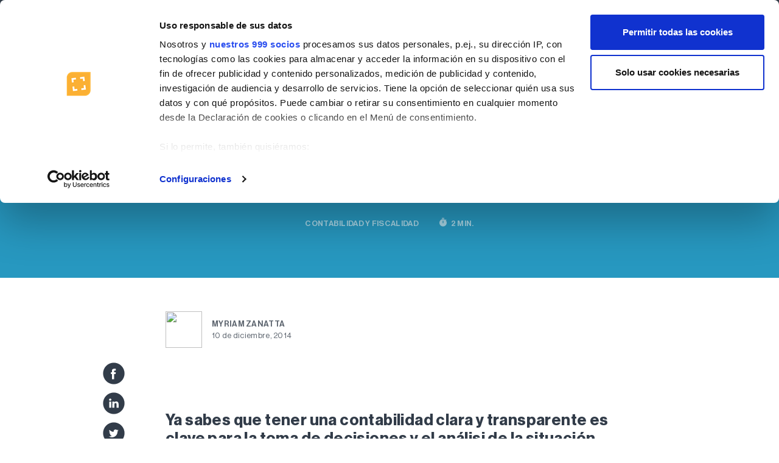

--- FILE ---
content_type: text/html; charset=UTF-8
request_url: https://www.captio.net/blog/conciliacion-bancaria-4-consejos-para-complicarla
body_size: 12785
content:
<!doctype html><html lang="es"><head>
    <meta charset="utf-8">
    <meta http-equiv="X-UA-Compatible" content="IE=edge,chrome=1">
    <meta name="author" content="Myriam Zanatta">
    <meta name="description" content="La conciliación bancaria es un proceso que normalmente es lento y laborioso, pero ¿puede ser peor? Te proponemos 4 consejos para complicar aún más la conciliación bancaria de tu empresa.">
    <title>Conciliación bancaria: 4 consejos para complicarla</title>

    
      <link rel="shortcut icon" href="https://www.captio.net/hubfs/favicon.svg">
    
    
    <meta name="viewport" content="width=device-width, initial-scale=1">

    
    <meta property="og:description" content="La conciliación bancaria es un proceso que normalmente es lento y laborioso, pero ¿puede ser peor? Te proponemos 4 consejos para complicar aún más la conciliación bancaria de tu empresa.">
    <meta property="og:title" content="Conciliación bancaria: 4 consejos para complicarla">
    <meta name="twitter:description" content="La conciliación bancaria es un proceso que normalmente es lento y laborioso, pero ¿puede ser peor? Te proponemos 4 consejos para complicar aún más la conciliación bancaria de tu empresa.">
    <meta name="twitter:title" content="Conciliación bancaria: 4 consejos para complicarla">

    

    

    <style>
a.cta_button{-moz-box-sizing:content-box !important;-webkit-box-sizing:content-box !important;box-sizing:content-box !important;vertical-align:middle}.hs-breadcrumb-menu{list-style-type:none;margin:0px 0px 0px 0px;padding:0px 0px 0px 0px}.hs-breadcrumb-menu-item{float:left;padding:10px 0px 10px 10px}.hs-breadcrumb-menu-divider:before{content:'›';padding-left:10px}.hs-featured-image-link{border:0}.hs-featured-image{float:right;margin:0 0 20px 20px;max-width:50%}@media (max-width: 568px){.hs-featured-image{float:none;margin:0;width:100%;max-width:100%}}.hs-screen-reader-text{clip:rect(1px, 1px, 1px, 1px);height:1px;overflow:hidden;position:absolute !important;width:1px}
</style>

<link rel="stylesheet" href="/hs/hsstatic/AsyncSupport/static-1.501/sass/comments_listing_asset.css">

    


    
<!--  Added by GoogleTagManager integration -->
<script>
var _hsp = window._hsp = window._hsp || [];
window.dataLayer = window.dataLayer || [];
function gtag(){dataLayer.push(arguments);}

var useGoogleConsentModeV2 = true;
var waitForUpdateMillis = 1000;



var hsLoadGtm = function loadGtm() {
    if(window._hsGtmLoadOnce) {
      return;
    }

    if (useGoogleConsentModeV2) {

      gtag('set','developer_id.dZTQ1Zm',true);

      gtag('consent', 'default', {
      'ad_storage': 'denied',
      'analytics_storage': 'denied',
      'ad_user_data': 'denied',
      'ad_personalization': 'denied',
      'wait_for_update': waitForUpdateMillis
      });

      _hsp.push(['useGoogleConsentModeV2'])
    }

    (function(w,d,s,l,i){w[l]=w[l]||[];w[l].push({'gtm.start':
    new Date().getTime(),event:'gtm.js'});var f=d.getElementsByTagName(s)[0],
    j=d.createElement(s),dl=l!='dataLayer'?'&l='+l:'';j.async=true;j.src=
    'https://www.googletagmanager.com/gtm.js?id='+i+dl;f.parentNode.insertBefore(j,f);
    })(window,document,'script','dataLayer','GTM-MQN7TL');

    window._hsGtmLoadOnce = true;
};

_hsp.push(['addPrivacyConsentListener', function(consent){
  if(consent.allowed || (consent.categories && consent.categories.analytics)){
    hsLoadGtm();
  }
}]);

</script>

<!-- /Added by GoogleTagManager integration -->


<meta name="viewport" content="width=device-width, initial-scale=1">
<link rel="stylesheet" href="https://maxcdn.bootstrapcdn.com/font-awesome/4.4.0/css/font-awesome.min.css" onload="this.media='all'">
<link href="https://fonts.googleapis.com/icon?family=Material+Icons|Material+Icons+Round" rel="stylesheet">
<!-- AMP Analytics -->
<script async custom-element="amp-analytics" src="https://cdn.ampproject.org/v0/amp-analytics-0.1.js" integrity="sha384-0ZTio2kNSQhqTBVgof6TVdOSLz0rYB26SiJxDLQCyo+zA74+k4zQ/Fwh/E/rlG7n" crossorigin="anonymous"></script>

<meta property="og:image" content="https://www.captio.net/hs-fs/file-2127365073-jpg/Imatges/Conciliacion_bancaria_4_consejos_para_complicarla.jpg">
<meta property="og:image:width" content="3160">
<meta property="og:image:height" content="2112">

<meta name="twitter:image" content="https://www.captio.net/hs-fs/file-2127365073-jpg/Imatges/Conciliacion_bancaria_4_consejos_para_complicarla.jpg">


<meta property="og:url" content="https://www.captio.net/blog/conciliacion-bancaria-4-consejos-para-complicarla">
<meta name="twitter:card" content="summary_large_image">

<link rel="canonical" href="https://www.captio.net/blog/conciliacion-bancaria-4-consejos-para-complicarla">

<meta property="og:type" content="article">
<link rel="alternate" type="application/rss+xml" href="https://www.captio.net/blog/rss.xml">
<meta name="twitter:domain" content="www.captio.net">
<meta name="twitter:site" content="@Captio_es">
<script src="//platform.linkedin.com/in.js" type="text/javascript">
    lang: es_ES
</script>

<meta http-equiv="content-language" content="es">






    <link rel="stylesheet" href="https://www.captio.net/hubfs/hub_generated/template_assets/1/59505180974/1742693912329/template_jquery.fancybox.min.css" onload="this.media='all'">
<link rel="stylesheet" href="https://www.captio.net/hubfs/hub_generated/template_assets/1/59505181027/1742693918491/template_bootstrap.min.css" onload="this.media='all'">
<link rel="stylesheet" href="https://www.captio.net/hubfs/hub_generated/template_assets/1/39067078356/1760607862857/template_master.min.css" onload="this.media='all'">
<script src="https://www.captio.net/hubfs/hub_generated/template_assets/1/162264340556/1742693984629/template_custom-main.min.js"></script>

<link href="//fonts.googleapis.com/icon?family=Material+Icons|Material+Icons+Round" rel="stylesheet">

<link rel="icon" type="image/svg" href="https://www.captio.net/hubfs/_assets-emburse/logos/favicon.svg">

    <script type="text/javascript">
      $("LINK[href*='Captio_Theme.min.css']").remove();
    </script>
    <!-- Hotjar Tracking Code for captio.net -->
    <script>
        (function(h,o,t,j,a,r){
            h.hj=h.hj||function(){(h.hj.q=h.hj.q||[]).push(arguments)};
            h._hjSettings={hjid:1686417,hjsv:6};
            a=o.getElementsByTagName('head')[0];
            r=o.createElement('script');r.async=1;
            r.src=t+h._hjSettings.hjid+j+h._hjSettings.hjsv;
            a.appendChild(r);
        })(window,document,'https://static.hotjar.com/c/hotjar-','.js?sv=');
    </script>

<!-- AMP Analytics --><script async custom-element="amp-analytics" src="https://cdn.ampproject.org/v0/amp-analytics-0.1.js"></script>



<meta name="generator" content="HubSpot"></head>

<body class="  hs-content-id-2138290640 hs-blog-post hs-content-path-blog-conciliacion-bancaria-4-consejos-para-complic hs-content-name-conciliación-bancaria-4-consejos-para-complicarla hs-blog-name-blog-spanish hs-blog-id-389353040 page-blog-single blog blog--single">
<!--  Added by GoogleTagManager integration -->
<noscript><iframe src="https://www.googletagmanager.com/ns.html?id=GTM-MQN7TL" height="0" width="0" style="display:none;visibility:hidden"></iframe></noscript>

<!-- /Added by GoogleTagManager integration -->



    <section class="top">
	<div class="container">

		<div class="top__content">

      
        <a class="link me-5" href="https://captio.zendesk.com/hc/es" target="_blank">
          Centro de Ayuda
        </a>
      

			<a href="https://login.captio.net/" class="btn-login me-1">
				<span class="material-icons-round">
					person
					</span>
				Login
			</a>
      
      
      
			<span class="lang-menu">
				<div class="dropdown show">
					<a class="dropdown-toggle" href="#" role="button" id="dropdownMenuLink" data-bs-toggle="dropdown" aria-haspopup="true" aria-expanded="false">
						<span>

							
								<img src="https://www.captio.net/hubfs/_assets/ico/flags/flag-es.png" alt="">
							

						</span>
					</a>

					<div class="dropdown-menu dropdown-menu-end" aria-labelledby="dropdownMenuLink">
						<a class="dropdown-item" href="https://www.emburse.com/de">
              <span><img src="https://www.captio.net/hubfs/_assets/ico/flags/flag-de-3.png" alt=""></span> Deutsche
            </a>
            
            <a class="dropdown-item" href="https://www.emburse.com">
              <span><img src="https://www.captio.net/hubfs/_assets/ico/flags/flag-usa.png" alt=""></span> English (USA)
            </a>
            <a class="dropdown-item" href="https://www.emburse.com/uk">
              <span><img src="https://www.captio.net/hubfs/_assets/ico/flags/flag-uk.png" alt=""></span> English (UK)
            </a>
            <a class="dropdown-item" href="https://www.emburse.com/it">
              <span><img src="https://www.captio.net/hubfs/_assets/ico/flags/flag-it.png" alt=""></span> Italiano
            </a>
            
						<a class="dropdown-item" href="https://www.captio.fr">
							<span><img src="https://www.captio.net/hubfs/_assets/ico/flags/flag-fr.png" alt=""></span> Français
						</a>
            
            
            <a class="dropdown-item" href="https://www.captio.pt">
							<span><img src="https://www.captio.net/hubfs/_assets/ico/flags/flag-pt.png" alt=""></span> Português
						</a>
            

					</div>
				</div>
			</span>
      
      
      
      
         

		</div>

	</div>
</section>


<nav class="header" id="header">
	<div class="container">
		<div class="header__container">


			<div class="header__logo">
				
				<a href="//www.captio.net/">
				
					<img src="https://www.captio.net/hubfs/_assets-emburse/logos/logo-emburse-captio-dark.svg" width="115" alt="Logo Captio">
				</a>
			</div>


      
          
      
          
      
          
			<div class="header__nav">


          
        
				<ul class="mega-menu">


					




					<!-- menu Item -->
					<li class="mega-menu__item mega-menu__link--dropdown dropdown">
						<a href="#" class="mega-menu__link mega-menu__link--partent ">Soluciones</a>

						<div class="dropdown-menu">
							<div class="mega-menu__mega">
								<ul class="mega-menu__col1 mega-menu__col">
									<li class="menu-item">
										<a class="menu-link" href="https://www.captio.net/producto">
											<span class="ico ico-expense "></span> 
											<span class="label">Gastos de los empleados
												<span>Gestiona automáticamente todos los tiques</span></span>
										</a>
									</li>
                  
									<li class="menu-item">
										<a class="menu-link" href="https://www.captio.net/facturas-de-proveedores">
											<span class="ico ico-payments "></span> 
											<span class="label">Facturas de proveedores
												<span>Automatiza la gestión de gastos</span></span>
										</a>
									</li>
                  
									<li class="menu-item">
										<a class="menu-link" href="https://www.captio.net/emburse-cards">
											<span class="ico ico-card"></span> 
											<span class="label">Tarjetas de empresa
												<span>Emite tarjetas bancarias en segundos</span></span>
										</a>
									</li>
									<li class="menu-item">
										<a class="menu-link" href="https://www.captio.net/analytics">
											<span class="ico ico-chart"></span> 
											<span class="label">Análisis de los gastos
												<span>Todos los gastos en un solo vistazo</span></span>
										</a>
									</li>
                  
									<li class="menu-item">
										<a class="menu-link" href="https://www.captio.net/travel-management">
											<span class="ico ico-viaje"></span> 
											<span class="label">Viajes de empresa
												<span>Integra tu agencia de viajes o reserva viajes directamente</span></span>
										</a>
									</li>
                  
                  


								</ul>
								<ul class="mega-menu__col2 mega-menu__col">


									
									<li class="menu-item">
										<a class="menu-link" href="https://www.captio.net/integraciones">
											<span class="material-icons-round">
												extension
												</span>
                      Integraciones
										</a>
									</li>
	
									<li class="menu-item">
										<a class="menu-link" href="https://www.captio.net/seguridad">
											<span class="material-icons-round">
												shield
												</span>
											Seguridad
										</a>
									</li>
	


									<li class="menu-item">
										<a class="menu-link" target="_blank" href="https://captio.zendesk.com/hc/es">
											<span class="material-icons-round">
												help
												</span>
											Centro de ayuda
										</a>
									</li>
								</ul>

							</div>
						</div>

					</li><!-- menu Item -->
					

					<!-- menu Item -->
					<li class="mega-menu__item mega-menu__link--dropdown dropdown">
						<a href="#" class="mega-menu__link mega-menu__link--partent ">Servicios</a>

						<div class="dropdown-menu">
							<div class="mega-menu__mega mega-menu__mega--360">
								<ul class="mega-menu__col1 mega-menu__col">
									<li class="menu-item">
										<a class="menu-link" href="https://www.captio.net/huella-de-carbono">
											<span class="ico ico-walking "></span> 
											<span class="label">Huella de carbono
												<span>Cálculo automático de la huella de carbono</span></span>
										</a>
									</li>
                  
									<li class="menu-item">
										<a class="menu-link" href="https://www.captio.net/servicios">
											<span class="ico ico-customer "></span> 
											<span class="label">Otros servicios 
												<span>Conoce nuestros servicios</span></span>
										</a>
									</li>
                  

								</ul>

							</div>
						</div>

					</li><!-- menu Item -->

	


					<!-- menu Item -->
          
          
          <!-- menu Item -->
          
          
					<li class="mega-menu__item mega-menu__link--dropdown dropdown">
						<a href="#" class="mega-menu__link mega-menu__link--partent">Sectores</a>

						<div class="dropdown-menu">
							<div class="mega-menu__mega mega-menu__mega--simple">
								<ul class="mega-menu__col1 mega-menu__col">
									<li class="menu-item">
										<a class="menu-link" href="https://www.captio.net/construccion">
											<span class="label p-0">Construcción</span>
										</a>
									</li>
                  <li class="menu-item">
										<a class="menu-link" href="https://www.captio.net/ingenierias">
											<span class="label p-0">Servicios profesionales</span>
										</a>
									</li>
                  
									<li class="menu-item">
										<a class="menu-link" href="https://www.captio.net/administracion-publica">
											<span class="label p-0">Administración Pública</span>
										</a>
									</li>
                  <li class="menu-item">
										<a class="menu-link" href="https://www.captio.net/educacion">
											<span class="label p-0">Educación</span>
										</a>
									</li>
                  <li class="menu-item">
										<a class="menu-link" href="https://www.captio.net/health">
											<span class="label p-0">Salud</span>
										</a>
									</li>
                  <li class="menu-item">
										<a class="menu-link" href="https://www.captio.net/legal">
											<span class="label p-0">Legal</span>
										</a>
									</li>
                  
								</ul>
							</div>
						</div>

					</li><!-- menu Item -->
          
          
          
					

					<!-- menu Item -->
					<li class="mega-menu__item mega-menu__link--dropdown dropdown">
						<a href="#" class="mega-menu__link mega-menu__link--partent">Customer Success</a>

						<div class="dropdown-menu">
							<div class="mega-menu__mega mega-menu__mega--simple">
								<ul class="mega-menu__col1 mega-menu__col">
									<li class="menu-item">
										<a class="menu-link" href="https://www.captio.net/clientes">
											<span class="label p-0">Clientes</span>
										</a>
									</li>
									<li class="menu-item">
										<a class="menu-link" href="https://www.captio.net/enterprise">
											<span class="label p-0">Entornos Enterprise</span>
										</a>
									</li>
                  
                  
									<li class="menu-item">
										<a class="menu-link" href="https://www.captio.net/exito-del-cliente">
											<span class="label p-0">Puesta en marcha y formación</span>
										</a>
									</li>
                  
								</ul>
							</div>
						</div>

					</li><!-- menu Item -->



					<!-- menu Item -->
          
          
					<li class="mega-menu__item mega-menu__link--dropdown dropdown">
						<a href="https://www.captio.net/blog" class="mega-menu__link mega-menu__link--partent">Blog</a>

						<div class="dropdown-menu">
							<div class="mega-menu__mega mega-menu__mega--simple">
								<ul class="mega-menu__col1 mega-menu__col">
									<li class="menu-item">
										<a class="menu-link" href="https://www.captio.net/blog/topic/gesti%C3%B3n-de-gastos">
											<span class="label p-0">Gestión de gastos</span>
										</a>
									</li>
									<li class="menu-item">
										<a class="menu-link" href="https://www.captio.net/blog/topic/business-intelligence">
											<span class="label p-0">Business intelligence</span>
										</a>
									</li>
									<li class="menu-item">
										<a class="menu-link" href="https://www.captio.net/blog/topic/actualidad">
											<span class="label p-0">Actualidad</span>
										</a>
									</li>
									<li class="menu-item">
										<a class="menu-link" href="https://www.captio.net/blog/topic/contabilidad-y-fiscalidad">
											<span class="label p-0">Contabilidad y fiscalidad</span>
										</a>
									</li>
									<li class="menu-item">
										<a class="menu-link" href="https://www.captio.net/blog/topic/control-financiero">
											<span class="label p-0">Control financiero</span>
										</a>
									</li>
									<li class="menu-item">
										<a class="menu-link menu-link--azul" href="https://www.captio.net/blog/">
											<span class="label p-0 azul">Ver todos los artículos</span>
										</a>
									</li>
								</ul>
							</div>
						</div>

					</li><!-- menu Item -->
          
          
					
				</ul>
        
        
        
			</div>

			<div class="header__nav-right">

				
				<span id="hs_cos_wrapper_NAV_Header_App_ES" class="hs_cos_wrapper hs_cos_wrapper_widget hs_cos_wrapper_type_menu" style="" data-hs-cos-general-type="widget" data-hs-cos-type="menu"><div id="hs_menu_wrapper_NAV_Header_App_ES" class="hs-menu-wrapper active-branch flyouts hs-menu-flow-horizontal" role="navigation" data-sitemap-name="default" data-menu-id="9782591964" aria-label="Navigation Menu">
 <ul role="menu">
  <li class="hs-menu-item hs-menu-depth-1" role="none"><a href="https://www.captio.net/solicita-una-demostracion-de-producto" role="menuitem">Solicita una demo</a></li>
 </ul>
</div></span>
				
				

			</div>

			<div class="header__burguer">
				<span class="header__burguer__button button-overlay">
					<i class="material-icons-round">menu</i>
				</span>
			</div>

		</div>
	</div>
</nav>






<div class="menu-overlay">
	<div class="menu-overlay__container">

		<div class="menu-overlay__header">
			<span class="button-close">
				<i class="material-icons-round">close</i>
			</span>
		</div>


		<div class="onav accordion accordion-flush" id="accordionOverlayMenu">




			


			
			<div class="onav__item accordion-item">
				<div class="accordion-header" id="flush-header-uno">
					<a href="#" class="onav__link accordion-button collapsed" data-bs-toggle="collapse" data-bs-target="#flush-collapse-uno">
						Soluciones
					</a>
				</div>
				<div id="flush-collapse-uno" class="accordion-collapse collapse" aria-labelledby="flush-header-uno" data-bs-parent="#accordionOverlayMenu">
					<div class="accordion-body">
						<ul class="onav__dropdown">
							<li class="menu-item">
								<a class="menu-link onav__mega" href="https://www.captio.net/producto">
									<span class="ico ico-expense "></span> 
									<span class="onav__mega__label">Gastos de los empleados 
										<span>Gestiona automáticamente todos los tiques</span>
									</span>
								</a>
							</li>
							<li class="menu-item">
								<a class="menu-link onav__mega" href="https://www.captio.net/facturas-de-proveedores">
									<span class="ico ico-payments "></span> 
									<span class="onav__mega__label">Facturas de proveedores 
										<span>Automatiza la gestión de gastos</span>
									</span>
								</a>
							</li>
							<li class="menu-item">
								<a class="menu-link onav__mega" href="https://www.captio.net/emburse-cards">
									<span class="ico ico-card"></span> 
									<span class="onav__mega__label">Tarjetas de empresa 
										<span>Emite tarjetas bancarias en segundos</span>
									</span>
								</a>
							</li>

							

								<li class="menu-item">
									<a class="menu-link onav__mega" href="https://www.captio.net/analytics">
										<span class="ico ico-chart "></span> 
										<span class="onav__mega__label">Análisis de los gastos
											<span>Todos los gastos en un solo vistazo</span>
										</span>
									</a>
								</li>
								<li class="menu-item">
									<a class="menu-link onav__mega" href="https://www.captio.net/travel-management">
										<span class="ico ico-viaje"></span> 
										<span class="onav__mega__label">Viajes de empresa 
											<span>Integra tu agencia de viajes o reserva viajes directamente</span>
										</span>
									</a>
								</li>
								<li class="menu-item">
									<a class="menu-link onav__mega" href="https://www.captio.net/emburse-go">
										<span class="ico ico-viaje"></span> 
										<span class="onav__mega__label">Asistente de viaje 
											<span>La app de guía de viajes de empresa todo en uno</span>
										</span>
									</a>
								</li>
		


						</ul>
					</div>
				</div>
			</div>



			<div class="onav__item accordion-item">
				<div class="accordion-header" id="flush-header-dos">
					<a href="#" class="onav__link accordion-button collapsed" data-bs-toggle="collapse" data-bs-target="#flush-collapse-dos">
						Servicios
					</a>
				</div>
				<div id="flush-collapse-dos" class="accordion-collapse collapse" aria-labelledby="flush-header-dos" data-bs-parent="#accordionOverlayMenu">
					<div class="accordion-body">
						<ul class="onav__dropdown">
							<li class="menu-item">
								<a class="menu-link" href="https://www.captio.net/huella-de-carbono">
									<span class="">Huella de carbono</span>
								</a>
							</li>
							<li class="menu-item">
								<a class="menu-link" href="https://www.captio.net/servicios">
									<span class="">Otros servicios</span>
								</a>
							</li>
						</ul>
					</div>
				</div>
			</div>
      
      
      
      
      <div class="onav__item accordion-item">
				<div class="accordion-header" id="flush-header-seis">
					<a href="#" class="onav__link accordion-button collapsed" data-bs-toggle="collapse" data-bs-target="#flush-collapse-seis">
						Sectores
					</a>
				</div>
				<div id="flush-collapse-seis" class="accordion-collapse collapse" aria-labelledby="flush-header-seis" data-bs-parent="#accordionOverlayMenu">
					<div class="accordion-body">
						<ul class="onav__dropdown">
							<li class="menu-item">
								<a class="menu-link" href="https://www.captio.net/huella-de-carbono">
									<span class="">Construcción</span>
								</a>
							</li>
						</ul>
					</div>
				</div>
			</div>
      
      

      
	

			<div class="onav__item accordion-item">
				<div class="accordion-header" id="flush-header-tres">
					<a href="#" class="onav__link accordion-button collapsed" data-bs-toggle="collapse" data-bs-target="#flush-collapse-tres">
						Customer Success
					</a>
				</div>
				<div id="flush-collapse-tres" class="accordion-collapse collapse" aria-labelledby="flush-header-tres" data-bs-parent="#accordionOverlayMenu">
					<div class="accordion-body">
						<ul class="onav__dropdown">
							<li class="menu-item">
								<a class="menu-link" href="https://www.captio.net/clientes">
									<span class="">Clientes</span>
								</a>
							</li>
							<li class="menu-item">
								<a class="menu-link" href="https://www.captio.net/enterprise">
									<span class="">Entornos Enterprise</span>
								</a>
							</li>
							<li class="menu-item">
								<a class="menu-link" href="https://www.captio.net/administracion-publica">
									<span class="">Administración Pública</span>
								</a>
							</li>
							<li class="menu-item">
								<a class="menu-link" href="https://www.captio.net/exito-del-cliente">
									<span class="">Puesta en marcha y formación</span>
								</a>
							</li>
						</ul>
					</div>
				</div>
			</div>

      

        
			<div class="onav__item accordion-item">
				<div class="accordion-header" id="flush-header-cinco">
					<a href="#" class="onav__link accordion-button collapsed" data-bs-toggle="collapse" data-bs-target="#flush-collapse-cinco">
						Blog
					</a>
				</div>
				<div id="flush-collapse-cinco" class="accordion-collapse collapse" aria-labelledby="flush-header-cinco" data-bs-parent="#accordionOverlayMenu">
					<div class="accordion-body">
						<ul class="onav__dropdown">
							<li class="menu-item">
								<a class="menu-link" href="https://www.captio.net/blog/topic/gesti%C3%B3n-de-gastos">
									<span class="">Gestión de gastos</span>
								</a>
							</li>
							<li class="menu-item">
								<a class="menu-link" href="https://www.captio.net/blog/topic/business-intelligence">
									<span class="">Business intelligence</span>
								</a>
							</li>
							<li class="menu-item">
								<a class="menu-link" href="https://www.captio.net/blog/topic/actualidad">
									<span class="">Actualidad</span>
								</a>
							</li>
							<li class="menu-item">
								<a class="menu-link" href="https://www.captio.net/blog/topic/contabilidad-y-fiscalidad">
									<span class="">Contabilidad y fiscalidad</span>
								</a>
							</li>
							<li class="menu-item">
								<a class="menu-link" href="https://www.captio.net/blog/topic/control-financiero">
									<span class="">Control financiero</span>
								</a>
							</li>
							<li class="menu-item">
								<a class="menu-link menu-link--azul" href="https://www.captio.net/blog/">
									<span class=" azul">Ver todos los artículos</span>
								</a>
							</li>
						</ul>
					</div>
				</div>
			</div>
      



		</div>


		<div class="menu-overlay__footer">
			<!-- <a href="https://login.captio.net/SignUp">Regístrate</a> -->
			<a href="https://www.captio.net/solicita-una-demostracion-de-producto">Sectores</a>
		</div>
		<div class="menu-overlay__ayuda">

			<a href="https://captio.zendesk.com/hc/es">
				
				<i class="material-icons-round me-1">
					help
					</i>
				
				Centro de ayuda</a>
		</div>


	</div>
</div>

<!-- <div class="accordion-item">
	<h2 class="accordion-header" id="flush-headingOne">
		<button class="accordion-button collapsed" type="button" data-bs-toggle="collapse" data-bs-target="#flush-collapseOne" aria-expanded="false" aria-controls="flush-collapseOne">
			Accordion Item #1
		</button>
	</h2>
	<div id="flush-collapseOne" class="accordion-collapse collapse" aria-labelledby="flush-headingOne" data-bs-parent="#accordionFlushExample">
		<div class="accordion-body">Anim pariatur cliche reprehenderit, enim eiusmod high life accusamus terry richardson ad squid. 3 wolf moon officia aute, non cupidatat skateboard dolor brunch. Food truck quinoa nesciunt laborum eiusmod. Brunch 3 wolf moon tempor, sunt aliqua put a bird on it squid single-origin coffee nulla assumenda shoreditch et. Nihil anim keffiyeh helvetica, craft beer labore wes anderson cred nesciunt sapiente ea proident. Ad vegan excepteur butcher vice lomo. Leggings occaecat craft beer farm-to-table, raw denim aesthetic synth nesciunt you probably haven't heard of them accusamus labore sustainable VHS.</div>
	</div>
</div> -->




    <header class="page-title mar-b-min page-title--noarrow"> 
    
      <div class="container">
        <div class="row">
    
          <div class="col-12">
            <div class="header__breadcrumb header__breadcrumb--center">
    
              
              <span id="hs_cos_wrapper_breadcrumb_menu" class="hs_cos_wrapper hs_cos_wrapper_widget hs_cos_wrapper_type_menu" style="" data-hs-cos-general-type="widget" data-hs-cos-type="menu"><div class="hs-breadcrumb-menu-wrapper" id="hs_menu_wrapper_breadcrumb_menu" role="navigation" data-sitemap-name="NAV Blog ES Breadcrumb" data-menu-id="10808105296">
 <ul class="hs-breadcrumb-menu">
  <li class="hs-breadcrumb-menu-item last-crumb"><span class="hs-breadcrumb-label">Blog</span></li>
 </ul>
</div></span>
    
              
    
    
            </div>
          </div>
    
          <div class="col-md-10 offset-md-1">
            <div class="header__content">
              <h1 class="h1-header-page-backup page-title__h1 blanco text-start text-md-center">
                <span id="hs_cos_wrapper_name" class="hs_cos_wrapper hs_cos_wrapper_meta_field hs_cos_wrapper_type_text" style="" data-hs-cos-general-type="meta_field" data-hs-cos-type="text">Conciliación bancaria: 4 consejos para complicarla</span>
              </h1>
            </div>
          </div>
    
          <div class="col-md-6 offset-md-3">
            <div class="header__meta">
    
              
                
                
                <a class="header__meta__autor" href="https://www.captio.net/blog/topic/contabilidad-y-fiscalidad">Contabilidad y fiscalidad</a>
                
              
    
              <span class="header__meta__reading">
                <i class="material-icons">timer</i>
               
               
               
               
               
               2 min.
               
              </span>
    
    
            </div>
          </div>
    
        </div>
      </div>
    
    </header>


















    <section class="mb-4 mt-4 mt-md-0">
      <div class="container">
        <div class="row">
          <div class="col-md-8 offset-md-2">
            <div class="avatar">
    
              
                <img class="avatar__img" src="https://app.hubspot.com/settings/avatar/c8e12fdb282f473729be575dfd878933">
              
              <div class="avatar__autor">
                <a class="author-link" href="https://www.captio.net/blog/author/myriam-zanatta">Myriam Zanatta</a>
                <time>10 de diciembre, 2014 </time>
              </div>
            </div>
          </div>
        </div>
      </div>
    </section>
    
    <main class="">
      <div class="container">
    
        <div class="row">
          <div class="col-md-2" id="trigger-scrolll">
    
            <div class="post-single__social">
              <span id="hs_cos_wrapper_blog_share" class="hs_cos_wrapper hs_cos_wrapper_widget hs_cos_wrapper_type_social_sharing" style="" data-hs-cos-general-type="widget" data-hs-cos-type="social_sharing"><a href="http://www.facebook.com/share.php?u=https%3A%2F%2Fwww.captio.net%2Fblog%2Fconciliacion-bancaria-4-consejos-para-complicarla%3Futm_medium%3Dsocial%26utm_source%3Dfacebook" target="_blank" rel="noopener" style="width:24px;border-width:0px;border:0px;"><img src="https://www.captio.net/hubfs/_assets/ico/social-ico-facebook.svg" class="hs-image-widget hs-image-social-sharing-24" style="max-height:24px;max-width:24px;border-width:0px;border:0px;" width="24" hspace="0" alt="Share on Facebook" loading="lazy"></a>&nbsp;<a href="http://www.linkedin.com/shareArticle?mini=true&amp;url=https%3A%2F%2Fwww.captio.net%2Fblog%2Fconciliacion-bancaria-4-consejos-para-complicarla%3Futm_medium%3Dsocial%26utm_source%3Dlinkedin" target="_blank" rel="noopener" style="width:24px;border-width:0px;border:0px;"><img src="https://www.captio.net/hubfs/_assets/ico/social-ico-linkedin.svg" class="hs-image-widget hs-image-social-sharing-24" style="max-height:24px;max-width:24px;border-width:0px;border:0px;" width="24" hspace="0" alt="Share on LinkedIn" loading="lazy"></a>&nbsp;<a href="https://twitter.com/intent/tweet?original_referer=https%3A%2F%2Fwww.captio.net%2Fblog%2Fconciliacion-bancaria-4-consejos-para-complicarla%3Futm_medium%3Dsocial%26utm_source%3Dtwitter&amp;url=https%3A%2F%2Fwww.captio.net%2Fblog%2Fconciliacion-bancaria-4-consejos-para-complicarla%3Futm_medium%3Dsocial%26utm_source%3Dtwitter&amp;source=tweetbutton&amp;text=Conciliaci%C3%B3n%20bancaria%3A%204%20consejos%20para%20complicarla" target="_blank" rel="noopener" style="width:24px;border-width:0px;border:0px;"><img src="https://www.captio.net/hubfs/_assets/ico/social-ico-twitter.svg" class="hs-image-widget hs-image-social-sharing-24" style="max-height:24px;max-width:24px;border-width:0px;border:0px;" width="24" hspace="0" alt="Share on Twitter" loading="lazy"></a>&nbsp;<a href="mailto:?subject=Check%20out%20https%3A%2F%2Fwww.captio.net%2Fblog%2Fconciliacion-bancaria-4-consejos-para-complicarla%3Futm_medium%3Dsocial%26utm_source%3Demail%20&amp;body=Check%20out%20https%3A%2F%2Fwww.captio.net%2Fblog%2Fconciliacion-bancaria-4-consejos-para-complicarla%3Futm_medium%3Dsocial%26utm_source%3Demail" target="_blank" rel="noopener" style="width:24px;border-width:0px;border:0px;"><img src="https://www.captio.net/hubfs/_assets/ico/social-ico-email.svg" class="hs-image-widget hs-image-social-sharing-24" style="max-height:24px;max-width:24px;border-width:0px;border:0px;" width="24" hspace="0" alt="Share on Email" loading="lazy"></a></span>
            </div>
    
          </div>
          <div class="col-md-8">
            <div class="cta-blog-header mb-4">
              <div id="hs_cos_wrapper_module_142891268355454144" class="hs_cos_wrapper hs_cos_wrapper_widget hs_cos_wrapper_type_module widget-type-cta" style="" data-hs-cos-general-type="widget" data-hs-cos-type="module"><span id="hs_cos_wrapper_module_142891268355454144_" class="hs_cos_wrapper hs_cos_wrapper_widget hs_cos_wrapper_type_cta" style="" data-hs-cos-general-type="widget" data-hs-cos-type="cta"></span></div>
            </div>
    
    
            <div class="d-none">
              <span id="hs_cos_wrapper_cta_blog" class="hs_cos_wrapper hs_cos_wrapper_widget hs_cos_wrapper_type_cta" style="" data-hs-cos-general-type="widget" data-hs-cos-type="cta"></span>
            </div>
            <article class="section post-body post-body--blog mar-b-min">
              <span id="hs_cos_wrapper_post_body" class="hs_cos_wrapper hs_cos_wrapper_meta_field hs_cos_wrapper_type_rich_text" style="" data-hs-cos-general-type="meta_field" data-hs-cos-type="rich_text"><h3 dir="ltr"><span id="docs-internal-guid-f3cd4ce1-e7b5-7a6a-0d46-39fece6ef1bd"><span>Ya sabes que tener una contabilidad clara y transparente es clave para la toma de decisiones y el análisi de la situación de la empresa. Y para esto, la <a href="//www.captio.net/blog/7-consejospara-una-conciliacion-bancaria-mas-eficiente">conciliación bancaria</a> es un paso fundamental. Se trata de un proceso que normalmente es lento y laborioso, pero ¿puede ser peor? Te proponemos 4 consejos para complicar aún más la conciliación bancaria de tu empresa</span></span>.</h3>
<h2 dir="ltr"><strong><!--more--></strong></h2>
<ol>
<li dir="ltr">
<h2 dir="ltr"><span>Pocos recursos para el departamento de contabilidad</span></h2>
</li>
</ol>
<p dir="ltr"><span>El departamento responsable de realizar la conciliación bancaria es el departamento de contabilidad. Si tienen pocos recursos, lo más seguro es que <strong>no puedan tener la contabilidad de la empresa al día</strong>, y por lo tanto, que al realizar la conciliación bancaria se encuentren con que faltan muchos apuntes contables por pasar. Además, <strong>tendrán poco tiempo</strong> que dedicar a la realización de la conciliación bancaria, cosa que pondrá más dificultad en el proceso.</span></p>
<ol start="2">
<li dir="ltr">
<h2 dir="ltr"><span>Huye de la digitalización</span></h2>
</li>
</ol>
<p dir="ltr"><span><strong>Montañas de papeleo, horas de trabajo manual, empleados que pasan más tiempo realizando tareas tediosas que tareas productivas</strong>… Todo esto está a tu alcance si huyes de la <a href="//www.captio.net/blog/7-consejospara-una-conciliacion-bancaria-mas-eficiente">digitalización del proceso de conciliación bancaria</a>, o de cualquier otro proceso. Además, realizando las tareas de forma manual es más probable que se cometan errores o despistes que no se darían con un proceso automatizado.</span></p>
<p dir="ltr" style="text-align: center;"><span><img src="https://www.captio.net/hs-fs/file-2127365073-jpg/Imatges/Conciliacion_bancaria_4_consejos_para_complicarla.jpg?width=400&amp;name=Conciliacion_bancaria_4_consejos_para_complicarla.jpg" alt="Conciliacion_bancaria_4_consejos_para_complicarla" title="Conciliacion_bancaria_4_consejos_para_complicarla" width="400" style="width: 400px;" srcset="https://www.captio.net/hs-fs/file-2127365073-jpg/Imatges/Conciliacion_bancaria_4_consejos_para_complicarla.jpg?width=200&amp;name=Conciliacion_bancaria_4_consejos_para_complicarla.jpg 200w, https://www.captio.net/hs-fs/file-2127365073-jpg/Imatges/Conciliacion_bancaria_4_consejos_para_complicarla.jpg?width=400&amp;name=Conciliacion_bancaria_4_consejos_para_complicarla.jpg 400w, https://www.captio.net/hs-fs/file-2127365073-jpg/Imatges/Conciliacion_bancaria_4_consejos_para_complicarla.jpg?width=600&amp;name=Conciliacion_bancaria_4_consejos_para_complicarla.jpg 600w, https://www.captio.net/hs-fs/file-2127365073-jpg/Imatges/Conciliacion_bancaria_4_consejos_para_complicarla.jpg?width=800&amp;name=Conciliacion_bancaria_4_consejos_para_complicarla.jpg 800w, https://www.captio.net/hs-fs/file-2127365073-jpg/Imatges/Conciliacion_bancaria_4_consejos_para_complicarla.jpg?width=1000&amp;name=Conciliacion_bancaria_4_consejos_para_complicarla.jpg 1000w, https://www.captio.net/hs-fs/file-2127365073-jpg/Imatges/Conciliacion_bancaria_4_consejos_para_complicarla.jpg?width=1200&amp;name=Conciliacion_bancaria_4_consejos_para_complicarla.jpg 1200w" sizes="(max-width: 400px) 100vw, 400px"></span></p>
<ol start="3">
<li dir="ltr">
<h2 dir="ltr">Usa y abusa de las partidas conciliatorias</h2>
</li>
</ol>
<p dir="ltr"><span>Cuando encontramos un descuadre, no hay nada más fácil que <strong>ponerlo en una partida conciliatoria sin buscar la causa real</strong> y olvidarnos de él para siempre. De hecho, se puede ver esta solución como un simple parche, que disimula pero no soluciona, puesto que el descuadre seguirá estando allí. Si se acumulan estas partidas a lo largo de los meses, la conciliación bancaria será cada vez más difícil y embrollada</span><span>.</span></p>
<ol start="4">
<li dir="ltr">
<h2 dir="ltr">No le des importancia</h2>
</li>
</ol>
<p dir="ltr"><span id="docs-internal-guid-3df215a9-e7b6-f7eb-f07c-a1ea7082b77f"><span>Una vez realizada la conciliación bancaria, <strong>guardala en un cajón y ya está</strong>. No pierdas tiempo en analizar los posibles descuadres, las fuentes de errores, ni busques mejorar procesos o aumentar la eficiencia. No la compartas con la cadena de mando, deja que sea un trámite a realizar sin sentido y sin valor para la empresa.</span></span></p>
<p dir="ltr" style="text-align: center;"><span><span><!--HubSpot Call-to-Action Code --><span class="hs-cta-wrapper" id="hs-cta-wrapper-cab35e5b-6b3c-40f7-9e3e-e675c4fb91d8"><span class="hs-cta-node hs-cta-cab35e5b-6b3c-40f7-9e3e-e675c4fb91d8" id="hs-cta-cab35e5b-6b3c-40f7-9e3e-e675c4fb91d8"><!--[if lte IE 8]><div id="hs-cta-ie-element"></div><![endif]--><a href="https://cta-redirect.hubspot.com/cta/redirect/260057/cab35e5b-6b3c-40f7-9e3e-e675c4fb91d8" target="_blank" rel="noopener"><img class="hs-cta-img" id="hs-cta-img-cab35e5b-6b3c-40f7-9e3e-e675c4fb91d8" style="border-width:0px;" src="https://no-cache.hubspot.com/cta/default/260057/cab35e5b-6b3c-40f7-9e3e-e675c4fb91d8.png" alt="Workflow Control financiero POST"></a></span><script charset="utf-8" src="/hs/cta/cta/current.js"></script><script type="text/javascript"> hbspt.cta._relativeUrls=true;hbspt.cta.load(260057, 'cab35e5b-6b3c-40f7-9e3e-e675c4fb91d8', {"useNewLoader":"true","region":"na1"}); </script></span><!-- end HubSpot Call-to-Action Code --> </span></span></p></span>
            </article>
          </div>
        </div>
    
      </div>
      <div class="div-large"></div>
    </main>
    
    <div class="meta-blog" id="meta-blog">
    
      <section class="pad-t pad-b-min blogs-relacionados">
        <div class="container">
          
          <h4 class="h4-header text-center mar-b-min">También te puede interesar...</h4>
    
          
          
          
    
          
          <span id="hs_cos_wrapper_" class="hs_cos_wrapper hs_cos_wrapper_widget hs_cos_wrapper_type_related_blog_posts" style="" data-hs-cos-general-type="widget" data-hs-cos-type="related_blog_posts">
  
          <div class="post-list">
            <div class="post-item">
              
    
                <div class="post-list__thumbnail">
                  <a href="https://www.captio.net/blog/conciliacion-bancaria-ejemplo-practico">
                    <img src="https://www.captio.net/hubfs/blog-files/ES/contabilidad%20conciliacion%20bancaria.jpg" alt="contabilidad conciliacion bancaria.jpg">
                  </a>
                </div>
    
                <div class="post-list__header">
    
                  <div class="post-list__meta">
                    
                      
                        <a class="post-list__category" href="https://www.captio.net/blog/topic/contabilidad-y-fiscalidad">Contabilidad y fiscalidad</a>
                      
                    
                    <time>17 febrero, 2023</time>
                  </div>
                  <h2>
                    <a href="https://www.captio.net/blog/conciliacion-bancaria-ejemplo-practico">Conciliación bancaria: ejemplo práctico</a>
                  </h2>
                  <div class="post-list__autor">
                    <a class="author-link" href="">Rosa Castellnou</a>
    
                    <span class="post-list__reading">
                      <i class="material-icons">timer</i>
                     
                     
                     
                     
                     
                     2 min.
                     
                    </span>
    
                  </div>
    
                </div>
    
              
            </div>
          </div>
          

  
          <div class="post-list">
            <div class="post-item">
              
    
                <div class="post-list__thumbnail">
                  <a href="https://www.captio.net/blog/conciliaciones-bancarias-y-fiscales-diferencias-y-similitudes">
                    <img src="https://www.captio.net/hs-fs/file-2259184920-jpg/Imatges/Conciliaciones_bancarias_y_fiscales_diferencias_y_similitudes.jpg" alt="">
                  </a>
                </div>
    
                <div class="post-list__header">
    
                  <div class="post-list__meta">
                    
                      
                        <a class="post-list__category" href="https://www.captio.net/blog/topic/contabilidad-y-fiscalidad">Contabilidad y fiscalidad</a>
                      
                    
                    <time>7 enero, 2015</time>
                  </div>
                  <h2>
                    <a href="https://www.captio.net/blog/conciliaciones-bancarias-y-fiscales-diferencias-y-similitudes">Conciliaciones bancarias y fiscales: diferencias y similitudes</a>
                  </h2>
                  <div class="post-list__autor">
                    <a class="author-link" href="">Myriam Zanatta</a>
    
                    <span class="post-list__reading">
                      <i class="material-icons">timer</i>
                     
                     
                     
                     
                     
                     2 min.
                     
                    </span>
    
                  </div>
    
                </div>
    
              
            </div>
          </div>
          

  
          <div class="post-list">
            <div class="post-item">
              
    
                <div class="post-list__thumbnail">
                  <a href="https://www.captio.net/blog/conciliacion-bancaria-ejemplo-practico-de-su-estructura">
                    <img src="https://www.captio.net/hs-fs/file-2467421113-jpg/Imatges/Conciliacion_bancaria_ejemplo_pr%C3%A1ctico_de_su_estructura.jpg" alt="">
                  </a>
                </div>
    
                <div class="post-list__header">
    
                  <div class="post-list__meta">
                    
                      
                        <a class="post-list__category" href="https://www.captio.net/blog/topic/contabilidad-y-fiscalidad">Contabilidad y fiscalidad</a>
                      
                    
                    <time>26 abril, 2018</time>
                  </div>
                  <h2>
                    <a href="https://www.captio.net/blog/conciliacion-bancaria-ejemplo-practico-de-su-estructura">Conciliacion bancaria: ejemplo práctico de su estructura</a>
                  </h2>
                  <div class="post-list__autor">
                    <a class="author-link" href="">Myriam Zanatta</a>
    
                    <span class="post-list__reading">
                      <i class="material-icons">timer</i>
                     
                     
                     
                     
                     
                     2 min.
                     
                    </span>
    
                  </div>
    
                </div>
    
              
            </div>
          </div>
          

</span>
    
          <div class="col-12 text-center mar-t-min">
    
            
            <a href="https://www.captio.net/blog" class="btn btn-primary btn-lg">Volver al blog</a>
    
            
    
    
    
    
          </div>
    
        </div>
      </section>
    
      <section class="pad-b pad-t-min blogs-comentarios">
        <div class="container">
    
          <div class="row">
            <div class="col-md-8 offset-md-2">
    
              
              <span id="hs_cos_wrapper_blog_comments" class="hs_cos_wrapper hs_cos_wrapper_widget hs_cos_wrapper_type_blog_comments" style="" data-hs-cos-general-type="widget" data-hs-cos-type="blog_comments">
<div class="section post-footer">
    <div id="comments-listing" class="new-comments"></div>
    
      <div id="hs_form_target_79ed91db-e26a-40bc-b833-7f21ca91fc7a"></div>
      
      
      
      
    
</div>

</span>
    
              
    
            </div>
          </div>
    
        </div>
      </section>
    
      
<section class="mar-b-min mar-t-min cta-full bg-deg-azul">
  <div class="container">
      <div class="row">
        <div class="col-md-7">
          <h2 class="h3-header blanco">
            Suscríbete a nuestro blog y no te pierdas las novedades
          </h2>

          <div class="cta-full__form form--light">
            <span id="hs_cos_wrapper_my_form" class="hs_cos_wrapper hs_cos_wrapper_widget hs_cos_wrapper_type_form" style="" data-hs-cos-general-type="widget" data-hs-cos-type="form"><h3 id="hs_cos_wrapper_my_form_title" class="hs_cos_wrapper form-title" data-hs-cos-general-type="widget_field" data-hs-cos-type="text"></h3>

<div id="hs_form_target_my_form"></div>









</span>
          </div>

        </div>
      </div>
    </div>
</section>


    
      <span id="hs_cos_wrapper_raw_html" class="hs_cos_wrapper hs_cos_wrapper_widget hs_cos_wrapper_type_raw_html" style="" data-hs-cos-general-type="widget" data-hs-cos-type="raw_html"></span>
    
    </div>

    <footer class="footer pad-t pb-2">
  <div class="footer__container container--max">
    <div class="footer__item--1 footer__item">


      
        <span id="hs_cos_wrapper_EC_Footer_1" class="hs_cos_wrapper hs_cos_wrapper_widget hs_cos_wrapper_type_menu" style="" data-hs-cos-general-type="widget" data-hs-cos-type="menu"><div id="hs_menu_wrapper_EC_Footer_1" class="hs-menu-wrapper active-branch flyouts hs-menu-flow-vertical" role="navigation" data-sitemap-name="default" data-menu-id="40728043557" aria-label="Navigation Menu">
 <ul role="menu">
  <li class="hs-menu-item hs-menu-depth-1" role="none"><a href="javascript:;" role="menuitem">Soluciones</a></li>
  <li class="hs-menu-item hs-menu-depth-1" role="none"><a href="https://www.captio.net/producto" role="menuitem">Gastos del empleado</a></li>
  <li class="hs-menu-item hs-menu-depth-1" role="none"><a href="https://www.captio.net/emburse-cards" role="menuitem"> Tarjetas bancarias</a></li>
  <li class="hs-menu-item hs-menu-depth-1" role="none"><a href="https://www.captio.net/analytics" role="menuitem">Análisis de los gastos</a></li>
  <li class="hs-menu-item hs-menu-depth-1" role="none"><a href="https://www.captio.net/travel" role="menuitem">Gestión de viajes de empresa</a></li>
  <li class="hs-menu-item hs-menu-depth-1" role="none"><a href="https://status.captio.net/" role="menuitem" target="_blank" rel="noopener">
    <div style="padding-top: 20px">
     Status
    </div></a></li>
  <li class="hs-menu-item hs-menu-depth-1" role="none"><a href="https://www.captio.net/seguridad" role="menuitem">Seguridad</a></li>
  <li class="hs-menu-item hs-menu-depth-1" role="none"><a href="https://www.captio.net/integraciones" role="menuitem">Integraciones</a></li>
 </ul>
</div></span>
      
      

    </div>

    <div class="footer__item--2 footer__item">

      
        <span id="hs_cos_wrapper_EC_Footer_2" class="hs_cos_wrapper hs_cos_wrapper_widget hs_cos_wrapper_type_menu" style="" data-hs-cos-general-type="widget" data-hs-cos-type="menu"><div id="hs_menu_wrapper_EC_Footer_2" class="hs-menu-wrapper active-branch flyouts hs-menu-flow-vertical" role="navigation" data-sitemap-name="default" data-menu-id="40728111546" aria-label="Navigation Menu">
 <ul role="menu">
  <li class="hs-menu-item hs-menu-depth-1" role="none"><a href="javascript:;" role="menuitem">Servicios</a></li>
  <li class="hs-menu-item hs-menu-depth-1" role="none"><a href="https://www.captio.net/servicios" role="menuitem">Todos los servicios</a></li>
  <li class="hs-menu-item hs-menu-depth-1" role="none"><a href="https://captio.zendesk.com/hc/es" role="menuitem" target="_blank" rel="noopener"> Centro de Ayuda</a></li>
 </ul>
</div></span>
      
      
    </div>

    <div class="footer__item--3 footer__item">


      
        <span id="hs_cos_wrapper_EC_Footer_3" class="hs_cos_wrapper hs_cos_wrapper_widget hs_cos_wrapper_type_menu" style="" data-hs-cos-general-type="widget" data-hs-cos-type="menu"><div id="hs_menu_wrapper_EC_Footer_3" class="hs-menu-wrapper active-branch flyouts hs-menu-flow-vertical" role="navigation" data-sitemap-name="default" data-menu-id="40728044256" aria-label="Navigation Menu">
 <ul role="menu">
  <li class="hs-menu-item hs-menu-depth-1" role="none"><a href="javascript:;" role="menuitem">Customer Success</a></li>
  <li class="hs-menu-item hs-menu-depth-1" role="none"><a href="https://www.captio.net/puesta-marcha-formacion" role="menuitem">Puesta en marcha y formación</a></li>
 </ul>
</div></span>
      
      
    </div>

    <div class="footer__item--4 footer__item">

      
        <span id="hs_cos_wrapper_EC_Footer_4" class="hs_cos_wrapper hs_cos_wrapper_widget hs_cos_wrapper_type_menu" style="" data-hs-cos-general-type="widget" data-hs-cos-type="menu"><div id="hs_menu_wrapper_EC_Footer_4" class="hs-menu-wrapper active-branch flyouts hs-menu-flow-vertical" role="navigation" data-sitemap-name="default" data-menu-id="40728111849" aria-label="Navigation Menu">
 <ul role="menu" class="active-branch">
  <li class="hs-menu-item hs-menu-depth-1" role="none"><a href="javascript:;" role="menuitem">Sobre captio</a></li>
  <li class="hs-menu-item hs-menu-depth-1 active active-branch" role="none"><a href="https://www.captio.net/blog" role="menuitem">Blog</a></li>
  <li class="hs-menu-item hs-menu-depth-1" role="none"><a href="https://www.captio.net/recursos" role="menuitem">Recursos</a></li>
  <li class="hs-menu-item hs-menu-depth-1" role="none"><a href="https://www.captio.net/eventos-webinars" role="menuitem">Eventos y webinars</a></li>
  <li class="hs-menu-item hs-menu-depth-1" role="none"><a href="https://www.captio.net/partners" role="menuitem">Partners</a></li>
  <li class="hs-menu-item hs-menu-depth-1" role="none"><a href="https://www.captio.net/empresa" role="menuitem">Sobre Nosotros</a></li>
  <li class="hs-menu-item hs-menu-depth-1" role="none"><a href="https://www.emburse.com/company/careers" role="menuitem" target="_blank" rel="noopener">Únete al equipo</a></li>
  <li class="hs-menu-item hs-menu-depth-1" role="none"><a href="https://www.captio.net/contacta-con-nosotros" role="menuitem">
    <div style="padding-top: 20px">
     Contacta con Captio
    </div></a></li>
 </ul>
</div></span>
      
      
    </div>
    <div class="footer__item--5 footer__item text-end">


      

      <div class="footer__item__pyme">
        <div class="logo-captio">
          <img class="" src="https://www.captio.net/hubfs/_assets-emburse/logos/logo-emburse-captio-dark.svg" width="115" alt="Logo Captio">
        </div>
        <div class="pyme-innovadora">
          <img src="https://www.captio.net/hubfs/_assets/logos/logo-pyme.png" alt="">
        </div>
      </div>

        
      


    </div>

    <div class="footer__lang footer__item">

<!-- menu lang footer -->

<div class="lang-menu lang-menu--footer">
  
  
  
  <div class="dropdown show">
    <a class="dropdown-toggle" href="#" role="button" id="dropdownMenuLink" data-bs-toggle="dropdown" aria-haspopup="true" aria-expanded="false">
      <span>

        
          <img src="https://www.captio.net/hubfs/_assets/ico/flags/flag-es.png" alt="">
        

      </span>
    </a>

    <div class="dropdown-menu  dropdown-menu-left dropdown-menu-bottom" aria-labelledby="dropdownMenuLink">
      <a class="dropdown-item" href="https://www.captio.net">
        <span><img src="https://www.captio.net/hubfs/_assets/ico/flags/flag-es.png" alt=""></span> Español
      </a>
      <a class="dropdown-item" href="https://www.captio.com">
        <span><img src="https://www.captio.net/hubfs/_assets/ico/flags/flag-uk.png" alt=""></span> English
      </a>
      <a class="dropdown-item" href="https://www.captio.net/it/">
        <span><img src="https://www.captio.net/hubfs/_assets/ico/flags/flag-it.png" alt=""></span> Italiano
      </a>
      <a class="dropdown-item" href="https://www.captio.fr">
        <span><img src="https://www.captio.net/hubfs/_assets/ico/flags/flag-fr.png" alt=""></span> Français
      </a>
      <a class="dropdown-item" href="https://www.captio.pt">
        <span><img src="https://www.captio.net/hubfs/_assets/ico/flags/flag-pt.png" alt=""></span> Português
      </a>

    </div>
  </div>
  
  
  
  

</div>

<!-- menu lang footer -->

    </div>

    <div class="footer__legal footer__item">
      <span class="footer__copy">
        
        © 2026
        
        
            Captio. Todos los derechos reservados
        

      </span>
      
        
<span id="hs_cos_wrapper_NAV_Footer_Legal_ES" class="hs_cos_wrapper hs_cos_wrapper_widget hs_cos_wrapper_type_menu" style="" data-hs-cos-general-type="widget" data-hs-cos-type="menu"><div id="hs_menu_wrapper_NAV_Footer_Legal_ES" class="hs-menu-wrapper active-branch flyouts hs-menu-flow-horizontal" role="navigation" data-sitemap-name="default" data-menu-id="10329983036" aria-label="Navigation Menu">
 <ul role="menu">
  <li class="hs-menu-item hs-menu-depth-1" role="none"><a href="https://www.captio.net/aviso-legal" role="menuitem">Aviso legal</a></li>
  <li class="hs-menu-item hs-menu-depth-1" role="none"><a href="https://www.captio.net/informacion-legal" role="menuitem">Información legal</a></li>
 </ul>
</div></span>


      


      <!-- 
       -->
    </div>

    <div class="footer__social footer__item">
      <ul class="">


        
        <li>
          <a target="_blank" href="https://www.facebook.com/CaptioEs/"><img src="https://www.captio.net/hubfs/_assets/ico/social-ico-facebook.png" alt="Link to Facebook"></a>
        </li>
        <li>
          <a target="_blank" href="https://www.linkedin.com/company/captio/"><img src="https://www.captio.net/hubfs/_assets/ico/social-ico-linkedin.png" alt=""></a>
        </li>
        <li>
          <a target="_blank" href="https://twitter.com/Captio_es"><img src="https://www.captio.net/hubfs/_assets/ico/social-ico-twitter.png" alt=""></a>
        </li>

        



      </ul>
    </div>
    <div class="footer__apps">
      
      <a href="https://apps.apple.com/es/app/captio-informes-de-gastos/id519089785" target="_blank">
        <img class="footer__apps__app" src="https://www.captio.net/hubfs/_assets/logos/app/app-iphone.png" alt="Captio en Apple App Store">
      </a>
      <a href="https://play.google.com/store/apps/details?id=captio.ongest.com&amp;hl=es" target="_blank">
        <img class="footer__apps__app" src="https://www.captio.net/hubfs/_assets/logos/app/app-android.png" alt="Captio en Android Play Store">
      </a>

      






    </div>

  </div>
</footer>
    
<!-- HubSpot performance collection script -->
<script defer src="/hs/hsstatic/content-cwv-embed/static-1.1293/embed.js"></script>
<script src="/hs/hsstatic/keyboard-accessible-menu-flyouts/static-1.17/bundles/project.js"></script>
<script>
var hsVars = hsVars || {}; hsVars['language'] = 'es';
</script>

<script src="/hs/hsstatic/cos-i18n/static-1.53/bundles/project.js"></script>
<script src="/hs/hsstatic/AsyncSupport/static-1.501/js/comment_listing_asset.js"></script>
<script>
  function hsOnReadyPopulateCommentsFeed() {
    var options = {
      commentsUrl: "https://api-na1.hubapi.com/comments/v3/comments/thread/public?portalId=260057&offset=0&limit=1000&contentId=2138290640&collectionId=389353040",
      maxThreadDepth: 3,
      showForm: true,
      
      target: "hs_form_target_79ed91db-e26a-40bc-b833-7f21ca91fc7a",
      replyTo: "Responder a <em>{{user}}</em>",
      replyingTo: "En respuesta a {{user}}"
    };
    window.hsPopulateCommentsFeed(options);
  }

  if (document.readyState === "complete" ||
      (document.readyState !== "loading" && !document.documentElement.doScroll)
  ) {
    hsOnReadyPopulateCommentsFeed();
  } else {
    document.addEventListener("DOMContentLoaded", hsOnReadyPopulateCommentsFeed);
  }

</script>


          <!--[if lte IE 8]>
          <script charset="utf-8" src="https://js.hsforms.net/forms/v2-legacy.js"></script>
          <![endif]-->
      
<script data-hs-allowed="true" src="/_hcms/forms/v2.js"></script>

        <script data-hs-allowed="true">
            hbspt.forms.create({
                portalId: '260057',
                formId: '79ed91db-e26a-40bc-b833-7f21ca91fc7a',
                pageId: '2138290640',
                region: 'na1',
                pageName: "Conciliaci\u00F3n bancaria: 4 consejos para complicarla",
                contentType: 'blog-post',
                
                formsBaseUrl: '/_hcms/forms/',
                
                
                
                css: '',
                target: "#hs_form_target_79ed91db-e26a-40bc-b833-7f21ca91fc7a",
                type: 'BLOG_COMMENT',
                
                submitButtonClass: 'hs-button primary',
                formInstanceId: '9772',
                getExtraMetaDataBeforeSubmit: window.hsPopulateCommentFormGetExtraMetaDataBeforeSubmit
            });

            window.addEventListener('message', function(event) {
              var origin = event.origin; var data = event.data;
              if ((origin != null && (origin === 'null' || document.location.href.toLowerCase().indexOf(origin.toLowerCase()) === 0)) && data !== null && data.type === 'hsFormCallback' && data.id == '79ed91db-e26a-40bc-b833-7f21ca91fc7a') {
                if (data.eventName === 'onFormReady') {
                  window.hsPopulateCommentFormOnFormReady({
                    successMessage: "\u00A1Gracias por tu comentario!",
                    target: "#hs_form_target_79ed91db-e26a-40bc-b833-7f21ca91fc7a"
                  });
                } else if (data.eventName === 'onFormSubmitted') {
                  window.hsPopulateCommentFormOnFormSubmitted();
                }
              }
            });
        </script>
      

    <!--[if lte IE 8]>
    <script charset="utf-8" src="https://js.hsforms.net/forms/v2-legacy.js"></script>
    <![endif]-->


    <script data-hs-allowed="true">
        var options = {
            portalId: '260057',
            formId: '660abc0d-1652-40f1-b6c2-a3e36f7ba07d',
            formInstanceId: '5623',
            
            pageId: '2138290640',
            
            region: 'na1',
            
            
            
            
            pageName: "Conciliaci\u00F3n bancaria: 4 consejos para complicarla",
            
            
            
            
            
            
            css: '',
            target: '#hs_form_target_my_form',
            
            
            
            
            
            
            
            contentType: "blog-post",
            
            
            
            formsBaseUrl: '/_hcms/forms/',
            
            
            
            formData: {
                cssClass: 'hs-form stacked hs-custom-form'
            }
        };

        options.getExtraMetaDataBeforeSubmit = function() {
            var metadata = {};
            

            if (hbspt.targetedContentMetadata) {
                var count = hbspt.targetedContentMetadata.length;
                var targetedContentData = [];
                for (var i = 0; i < count; i++) {
                    var tc = hbspt.targetedContentMetadata[i];
                     if ( tc.length !== 3) {
                        continue;
                     }
                     targetedContentData.push({
                        definitionId: tc[0],
                        criterionId: tc[1],
                        smartTypeId: tc[2]
                     });
                }
                metadata["targetedContentMetadata"] = JSON.stringify(targetedContentData);
            }

            return metadata;
        };

        hbspt.forms.create(options);
    </script>



<!-- Start of HubSpot Analytics Code -->
<script type="text/javascript">
var _hsq = _hsq || [];
_hsq.push(["setContentType", "blog-post"]);
_hsq.push(["setCanonicalUrl", "https:\/\/www.captio.net\/blog\/conciliacion-bancaria-4-consejos-para-complicarla"]);
_hsq.push(["setPageId", "2138290640"]);
_hsq.push(["setContentMetadata", {
    "contentPageId": 2138290640,
    "legacyPageId": "2138290640",
    "contentFolderId": null,
    "contentGroupId": 389353040,
    "abTestId": null,
    "languageVariantId": 2138290640,
    "languageCode": "es",
    
    
}]);
</script>

<script type="text/javascript" id="hs-script-loader" async defer src="/hs/scriptloader/260057.js"></script>
<!-- End of HubSpot Analytics Code -->


<script type="text/javascript">
var hsVars = {
    render_id: "8003758a-c5fe-40f2-861d-2e5ea29f0baa",
    ticks: 1767764887740,
    page_id: 2138290640,
    
    content_group_id: 389353040,
    portal_id: 260057,
    app_hs_base_url: "https://app.hubspot.com",
    cp_hs_base_url: "https://cp.hubspot.com",
    language: "es",
    analytics_page_type: "blog-post",
    scp_content_type: "",
    
    analytics_page_id: "2138290640",
    category_id: 3,
    folder_id: 0,
    is_hubspot_user: false
}
</script>


<script defer src="/hs/hsstatic/HubspotToolsMenu/static-1.432/js/index.js"></script>

<!--<script type="text/javascript">
/* <![CDATA[ */
var google_conversion_id = 1031615455;
var google_custom_params = window.google_tag_params;
var google_remarketing_only = true;
/* ]]> */
</script>
<script type="text/javascript" src="//www.googleadservices.com/pagead/conversion.js">
</script>
<noscript>
<div style="display:inline;">
<img height="1" width="1" style="border-style:none;" alt="" src="//googleads.g.doubleclick.net/pagead/viewthroughconversion/1031615455/?value=0&amp;guid=ON&amp;script=0"/>
</div>
</noscript>-->


<div id="fb-root"></div>
  <script>(function(d, s, id) {
  var js, fjs = d.getElementsByTagName(s)[0];
  if (d.getElementById(id)) return;
  js = d.createElement(s); js.id = id;
  js.src = "//connect.facebook.net/es_ES/sdk.js#xfbml=1&version=v3.0";
  fjs.parentNode.insertBefore(js, fjs);
 }(document, 'script', 'facebook-jssdk'));</script> <script>!function(d,s,id){var js,fjs=d.getElementsByTagName(s)[0];if(!d.getElementById(id)){js=d.createElement(s);js.id=id;js.src="https://platform.twitter.com/widgets.js";fjs.parentNode.insertBefore(js,fjs);}}(document,"script","twitter-wjs");</script>
 


    <script src="https://www.captio.net/hubfs/hub_generated/template_assets/1/59505181040/1742693979530/template_bootstrap.bundle.min.js" async></script>
<script src="https://www.captio.net/hubfs/hub_generated/template_assets/1/9815181915/1742693986012/template_captio-main.min.js" async></script>

<script src="https://www.captio.net/hubfs/hub_generated/template_assets/1/182709560742/1742693985617/template_captio-main2.min.js" async></script>



    <script src="https://cdnjs.cloudflare.com/ajax/libs/jquery.sticky/1.0.4/jquery.sticky.js" integrity="sha384-nQE9cMECrqrWW5VdInvXFyvDkh7UthptI3Vv7D3HVJVzNKq9NjtFuxoICgCZs89/" crossorigin="anonymous"></script>

    <script type="text/javascript">
      $(document).ready(function() {
        var stickyBottomOffset = $('#meta-blog').height();
        $(".post-single__sociall").sticky({
          topSpacing: 150,
          bottomSpacing: stickyBottomOffset + $('.footer').height() + 1000
        });
      });
    </script>
    
    
    
    
    <script type="text/javascript">
      $(document).on('ready', function() {
      var winHeight = $(window).height(),
          docHeight = $(document).height(),
          progressBar = $('progress'),
          max, value;
    
      /* Set the max scrollable area */
      max = docHeight - winHeight;
      progressBar.attr('max', max);
    
      $(document).on('scroll', function(){
         value = $(window).scrollTop();
         progressBar.attr('value', value);
      });
      });
    </script>
      



  
</body></html>

--- FILE ---
content_type: text/html; charset=utf-8
request_url: https://www.google.com/recaptcha/enterprise/anchor?ar=1&k=6LdGZJsoAAAAAIwMJHRwqiAHA6A_6ZP6bTYpbgSX&co=aHR0cHM6Ly93d3cuY2FwdGlvLm5ldDo0NDM.&hl=en&v=PoyoqOPhxBO7pBk68S4YbpHZ&size=invisible&badge=inline&anchor-ms=20000&execute-ms=30000&cb=jimca6y1vgw
body_size: 48705
content:
<!DOCTYPE HTML><html dir="ltr" lang="en"><head><meta http-equiv="Content-Type" content="text/html; charset=UTF-8">
<meta http-equiv="X-UA-Compatible" content="IE=edge">
<title>reCAPTCHA</title>
<style type="text/css">
/* cyrillic-ext */
@font-face {
  font-family: 'Roboto';
  font-style: normal;
  font-weight: 400;
  font-stretch: 100%;
  src: url(//fonts.gstatic.com/s/roboto/v48/KFO7CnqEu92Fr1ME7kSn66aGLdTylUAMa3GUBHMdazTgWw.woff2) format('woff2');
  unicode-range: U+0460-052F, U+1C80-1C8A, U+20B4, U+2DE0-2DFF, U+A640-A69F, U+FE2E-FE2F;
}
/* cyrillic */
@font-face {
  font-family: 'Roboto';
  font-style: normal;
  font-weight: 400;
  font-stretch: 100%;
  src: url(//fonts.gstatic.com/s/roboto/v48/KFO7CnqEu92Fr1ME7kSn66aGLdTylUAMa3iUBHMdazTgWw.woff2) format('woff2');
  unicode-range: U+0301, U+0400-045F, U+0490-0491, U+04B0-04B1, U+2116;
}
/* greek-ext */
@font-face {
  font-family: 'Roboto';
  font-style: normal;
  font-weight: 400;
  font-stretch: 100%;
  src: url(//fonts.gstatic.com/s/roboto/v48/KFO7CnqEu92Fr1ME7kSn66aGLdTylUAMa3CUBHMdazTgWw.woff2) format('woff2');
  unicode-range: U+1F00-1FFF;
}
/* greek */
@font-face {
  font-family: 'Roboto';
  font-style: normal;
  font-weight: 400;
  font-stretch: 100%;
  src: url(//fonts.gstatic.com/s/roboto/v48/KFO7CnqEu92Fr1ME7kSn66aGLdTylUAMa3-UBHMdazTgWw.woff2) format('woff2');
  unicode-range: U+0370-0377, U+037A-037F, U+0384-038A, U+038C, U+038E-03A1, U+03A3-03FF;
}
/* math */
@font-face {
  font-family: 'Roboto';
  font-style: normal;
  font-weight: 400;
  font-stretch: 100%;
  src: url(//fonts.gstatic.com/s/roboto/v48/KFO7CnqEu92Fr1ME7kSn66aGLdTylUAMawCUBHMdazTgWw.woff2) format('woff2');
  unicode-range: U+0302-0303, U+0305, U+0307-0308, U+0310, U+0312, U+0315, U+031A, U+0326-0327, U+032C, U+032F-0330, U+0332-0333, U+0338, U+033A, U+0346, U+034D, U+0391-03A1, U+03A3-03A9, U+03B1-03C9, U+03D1, U+03D5-03D6, U+03F0-03F1, U+03F4-03F5, U+2016-2017, U+2034-2038, U+203C, U+2040, U+2043, U+2047, U+2050, U+2057, U+205F, U+2070-2071, U+2074-208E, U+2090-209C, U+20D0-20DC, U+20E1, U+20E5-20EF, U+2100-2112, U+2114-2115, U+2117-2121, U+2123-214F, U+2190, U+2192, U+2194-21AE, U+21B0-21E5, U+21F1-21F2, U+21F4-2211, U+2213-2214, U+2216-22FF, U+2308-230B, U+2310, U+2319, U+231C-2321, U+2336-237A, U+237C, U+2395, U+239B-23B7, U+23D0, U+23DC-23E1, U+2474-2475, U+25AF, U+25B3, U+25B7, U+25BD, U+25C1, U+25CA, U+25CC, U+25FB, U+266D-266F, U+27C0-27FF, U+2900-2AFF, U+2B0E-2B11, U+2B30-2B4C, U+2BFE, U+3030, U+FF5B, U+FF5D, U+1D400-1D7FF, U+1EE00-1EEFF;
}
/* symbols */
@font-face {
  font-family: 'Roboto';
  font-style: normal;
  font-weight: 400;
  font-stretch: 100%;
  src: url(//fonts.gstatic.com/s/roboto/v48/KFO7CnqEu92Fr1ME7kSn66aGLdTylUAMaxKUBHMdazTgWw.woff2) format('woff2');
  unicode-range: U+0001-000C, U+000E-001F, U+007F-009F, U+20DD-20E0, U+20E2-20E4, U+2150-218F, U+2190, U+2192, U+2194-2199, U+21AF, U+21E6-21F0, U+21F3, U+2218-2219, U+2299, U+22C4-22C6, U+2300-243F, U+2440-244A, U+2460-24FF, U+25A0-27BF, U+2800-28FF, U+2921-2922, U+2981, U+29BF, U+29EB, U+2B00-2BFF, U+4DC0-4DFF, U+FFF9-FFFB, U+10140-1018E, U+10190-1019C, U+101A0, U+101D0-101FD, U+102E0-102FB, U+10E60-10E7E, U+1D2C0-1D2D3, U+1D2E0-1D37F, U+1F000-1F0FF, U+1F100-1F1AD, U+1F1E6-1F1FF, U+1F30D-1F30F, U+1F315, U+1F31C, U+1F31E, U+1F320-1F32C, U+1F336, U+1F378, U+1F37D, U+1F382, U+1F393-1F39F, U+1F3A7-1F3A8, U+1F3AC-1F3AF, U+1F3C2, U+1F3C4-1F3C6, U+1F3CA-1F3CE, U+1F3D4-1F3E0, U+1F3ED, U+1F3F1-1F3F3, U+1F3F5-1F3F7, U+1F408, U+1F415, U+1F41F, U+1F426, U+1F43F, U+1F441-1F442, U+1F444, U+1F446-1F449, U+1F44C-1F44E, U+1F453, U+1F46A, U+1F47D, U+1F4A3, U+1F4B0, U+1F4B3, U+1F4B9, U+1F4BB, U+1F4BF, U+1F4C8-1F4CB, U+1F4D6, U+1F4DA, U+1F4DF, U+1F4E3-1F4E6, U+1F4EA-1F4ED, U+1F4F7, U+1F4F9-1F4FB, U+1F4FD-1F4FE, U+1F503, U+1F507-1F50B, U+1F50D, U+1F512-1F513, U+1F53E-1F54A, U+1F54F-1F5FA, U+1F610, U+1F650-1F67F, U+1F687, U+1F68D, U+1F691, U+1F694, U+1F698, U+1F6AD, U+1F6B2, U+1F6B9-1F6BA, U+1F6BC, U+1F6C6-1F6CF, U+1F6D3-1F6D7, U+1F6E0-1F6EA, U+1F6F0-1F6F3, U+1F6F7-1F6FC, U+1F700-1F7FF, U+1F800-1F80B, U+1F810-1F847, U+1F850-1F859, U+1F860-1F887, U+1F890-1F8AD, U+1F8B0-1F8BB, U+1F8C0-1F8C1, U+1F900-1F90B, U+1F93B, U+1F946, U+1F984, U+1F996, U+1F9E9, U+1FA00-1FA6F, U+1FA70-1FA7C, U+1FA80-1FA89, U+1FA8F-1FAC6, U+1FACE-1FADC, U+1FADF-1FAE9, U+1FAF0-1FAF8, U+1FB00-1FBFF;
}
/* vietnamese */
@font-face {
  font-family: 'Roboto';
  font-style: normal;
  font-weight: 400;
  font-stretch: 100%;
  src: url(//fonts.gstatic.com/s/roboto/v48/KFO7CnqEu92Fr1ME7kSn66aGLdTylUAMa3OUBHMdazTgWw.woff2) format('woff2');
  unicode-range: U+0102-0103, U+0110-0111, U+0128-0129, U+0168-0169, U+01A0-01A1, U+01AF-01B0, U+0300-0301, U+0303-0304, U+0308-0309, U+0323, U+0329, U+1EA0-1EF9, U+20AB;
}
/* latin-ext */
@font-face {
  font-family: 'Roboto';
  font-style: normal;
  font-weight: 400;
  font-stretch: 100%;
  src: url(//fonts.gstatic.com/s/roboto/v48/KFO7CnqEu92Fr1ME7kSn66aGLdTylUAMa3KUBHMdazTgWw.woff2) format('woff2');
  unicode-range: U+0100-02BA, U+02BD-02C5, U+02C7-02CC, U+02CE-02D7, U+02DD-02FF, U+0304, U+0308, U+0329, U+1D00-1DBF, U+1E00-1E9F, U+1EF2-1EFF, U+2020, U+20A0-20AB, U+20AD-20C0, U+2113, U+2C60-2C7F, U+A720-A7FF;
}
/* latin */
@font-face {
  font-family: 'Roboto';
  font-style: normal;
  font-weight: 400;
  font-stretch: 100%;
  src: url(//fonts.gstatic.com/s/roboto/v48/KFO7CnqEu92Fr1ME7kSn66aGLdTylUAMa3yUBHMdazQ.woff2) format('woff2');
  unicode-range: U+0000-00FF, U+0131, U+0152-0153, U+02BB-02BC, U+02C6, U+02DA, U+02DC, U+0304, U+0308, U+0329, U+2000-206F, U+20AC, U+2122, U+2191, U+2193, U+2212, U+2215, U+FEFF, U+FFFD;
}
/* cyrillic-ext */
@font-face {
  font-family: 'Roboto';
  font-style: normal;
  font-weight: 500;
  font-stretch: 100%;
  src: url(//fonts.gstatic.com/s/roboto/v48/KFO7CnqEu92Fr1ME7kSn66aGLdTylUAMa3GUBHMdazTgWw.woff2) format('woff2');
  unicode-range: U+0460-052F, U+1C80-1C8A, U+20B4, U+2DE0-2DFF, U+A640-A69F, U+FE2E-FE2F;
}
/* cyrillic */
@font-face {
  font-family: 'Roboto';
  font-style: normal;
  font-weight: 500;
  font-stretch: 100%;
  src: url(//fonts.gstatic.com/s/roboto/v48/KFO7CnqEu92Fr1ME7kSn66aGLdTylUAMa3iUBHMdazTgWw.woff2) format('woff2');
  unicode-range: U+0301, U+0400-045F, U+0490-0491, U+04B0-04B1, U+2116;
}
/* greek-ext */
@font-face {
  font-family: 'Roboto';
  font-style: normal;
  font-weight: 500;
  font-stretch: 100%;
  src: url(//fonts.gstatic.com/s/roboto/v48/KFO7CnqEu92Fr1ME7kSn66aGLdTylUAMa3CUBHMdazTgWw.woff2) format('woff2');
  unicode-range: U+1F00-1FFF;
}
/* greek */
@font-face {
  font-family: 'Roboto';
  font-style: normal;
  font-weight: 500;
  font-stretch: 100%;
  src: url(//fonts.gstatic.com/s/roboto/v48/KFO7CnqEu92Fr1ME7kSn66aGLdTylUAMa3-UBHMdazTgWw.woff2) format('woff2');
  unicode-range: U+0370-0377, U+037A-037F, U+0384-038A, U+038C, U+038E-03A1, U+03A3-03FF;
}
/* math */
@font-face {
  font-family: 'Roboto';
  font-style: normal;
  font-weight: 500;
  font-stretch: 100%;
  src: url(//fonts.gstatic.com/s/roboto/v48/KFO7CnqEu92Fr1ME7kSn66aGLdTylUAMawCUBHMdazTgWw.woff2) format('woff2');
  unicode-range: U+0302-0303, U+0305, U+0307-0308, U+0310, U+0312, U+0315, U+031A, U+0326-0327, U+032C, U+032F-0330, U+0332-0333, U+0338, U+033A, U+0346, U+034D, U+0391-03A1, U+03A3-03A9, U+03B1-03C9, U+03D1, U+03D5-03D6, U+03F0-03F1, U+03F4-03F5, U+2016-2017, U+2034-2038, U+203C, U+2040, U+2043, U+2047, U+2050, U+2057, U+205F, U+2070-2071, U+2074-208E, U+2090-209C, U+20D0-20DC, U+20E1, U+20E5-20EF, U+2100-2112, U+2114-2115, U+2117-2121, U+2123-214F, U+2190, U+2192, U+2194-21AE, U+21B0-21E5, U+21F1-21F2, U+21F4-2211, U+2213-2214, U+2216-22FF, U+2308-230B, U+2310, U+2319, U+231C-2321, U+2336-237A, U+237C, U+2395, U+239B-23B7, U+23D0, U+23DC-23E1, U+2474-2475, U+25AF, U+25B3, U+25B7, U+25BD, U+25C1, U+25CA, U+25CC, U+25FB, U+266D-266F, U+27C0-27FF, U+2900-2AFF, U+2B0E-2B11, U+2B30-2B4C, U+2BFE, U+3030, U+FF5B, U+FF5D, U+1D400-1D7FF, U+1EE00-1EEFF;
}
/* symbols */
@font-face {
  font-family: 'Roboto';
  font-style: normal;
  font-weight: 500;
  font-stretch: 100%;
  src: url(//fonts.gstatic.com/s/roboto/v48/KFO7CnqEu92Fr1ME7kSn66aGLdTylUAMaxKUBHMdazTgWw.woff2) format('woff2');
  unicode-range: U+0001-000C, U+000E-001F, U+007F-009F, U+20DD-20E0, U+20E2-20E4, U+2150-218F, U+2190, U+2192, U+2194-2199, U+21AF, U+21E6-21F0, U+21F3, U+2218-2219, U+2299, U+22C4-22C6, U+2300-243F, U+2440-244A, U+2460-24FF, U+25A0-27BF, U+2800-28FF, U+2921-2922, U+2981, U+29BF, U+29EB, U+2B00-2BFF, U+4DC0-4DFF, U+FFF9-FFFB, U+10140-1018E, U+10190-1019C, U+101A0, U+101D0-101FD, U+102E0-102FB, U+10E60-10E7E, U+1D2C0-1D2D3, U+1D2E0-1D37F, U+1F000-1F0FF, U+1F100-1F1AD, U+1F1E6-1F1FF, U+1F30D-1F30F, U+1F315, U+1F31C, U+1F31E, U+1F320-1F32C, U+1F336, U+1F378, U+1F37D, U+1F382, U+1F393-1F39F, U+1F3A7-1F3A8, U+1F3AC-1F3AF, U+1F3C2, U+1F3C4-1F3C6, U+1F3CA-1F3CE, U+1F3D4-1F3E0, U+1F3ED, U+1F3F1-1F3F3, U+1F3F5-1F3F7, U+1F408, U+1F415, U+1F41F, U+1F426, U+1F43F, U+1F441-1F442, U+1F444, U+1F446-1F449, U+1F44C-1F44E, U+1F453, U+1F46A, U+1F47D, U+1F4A3, U+1F4B0, U+1F4B3, U+1F4B9, U+1F4BB, U+1F4BF, U+1F4C8-1F4CB, U+1F4D6, U+1F4DA, U+1F4DF, U+1F4E3-1F4E6, U+1F4EA-1F4ED, U+1F4F7, U+1F4F9-1F4FB, U+1F4FD-1F4FE, U+1F503, U+1F507-1F50B, U+1F50D, U+1F512-1F513, U+1F53E-1F54A, U+1F54F-1F5FA, U+1F610, U+1F650-1F67F, U+1F687, U+1F68D, U+1F691, U+1F694, U+1F698, U+1F6AD, U+1F6B2, U+1F6B9-1F6BA, U+1F6BC, U+1F6C6-1F6CF, U+1F6D3-1F6D7, U+1F6E0-1F6EA, U+1F6F0-1F6F3, U+1F6F7-1F6FC, U+1F700-1F7FF, U+1F800-1F80B, U+1F810-1F847, U+1F850-1F859, U+1F860-1F887, U+1F890-1F8AD, U+1F8B0-1F8BB, U+1F8C0-1F8C1, U+1F900-1F90B, U+1F93B, U+1F946, U+1F984, U+1F996, U+1F9E9, U+1FA00-1FA6F, U+1FA70-1FA7C, U+1FA80-1FA89, U+1FA8F-1FAC6, U+1FACE-1FADC, U+1FADF-1FAE9, U+1FAF0-1FAF8, U+1FB00-1FBFF;
}
/* vietnamese */
@font-face {
  font-family: 'Roboto';
  font-style: normal;
  font-weight: 500;
  font-stretch: 100%;
  src: url(//fonts.gstatic.com/s/roboto/v48/KFO7CnqEu92Fr1ME7kSn66aGLdTylUAMa3OUBHMdazTgWw.woff2) format('woff2');
  unicode-range: U+0102-0103, U+0110-0111, U+0128-0129, U+0168-0169, U+01A0-01A1, U+01AF-01B0, U+0300-0301, U+0303-0304, U+0308-0309, U+0323, U+0329, U+1EA0-1EF9, U+20AB;
}
/* latin-ext */
@font-face {
  font-family: 'Roboto';
  font-style: normal;
  font-weight: 500;
  font-stretch: 100%;
  src: url(//fonts.gstatic.com/s/roboto/v48/KFO7CnqEu92Fr1ME7kSn66aGLdTylUAMa3KUBHMdazTgWw.woff2) format('woff2');
  unicode-range: U+0100-02BA, U+02BD-02C5, U+02C7-02CC, U+02CE-02D7, U+02DD-02FF, U+0304, U+0308, U+0329, U+1D00-1DBF, U+1E00-1E9F, U+1EF2-1EFF, U+2020, U+20A0-20AB, U+20AD-20C0, U+2113, U+2C60-2C7F, U+A720-A7FF;
}
/* latin */
@font-face {
  font-family: 'Roboto';
  font-style: normal;
  font-weight: 500;
  font-stretch: 100%;
  src: url(//fonts.gstatic.com/s/roboto/v48/KFO7CnqEu92Fr1ME7kSn66aGLdTylUAMa3yUBHMdazQ.woff2) format('woff2');
  unicode-range: U+0000-00FF, U+0131, U+0152-0153, U+02BB-02BC, U+02C6, U+02DA, U+02DC, U+0304, U+0308, U+0329, U+2000-206F, U+20AC, U+2122, U+2191, U+2193, U+2212, U+2215, U+FEFF, U+FFFD;
}
/* cyrillic-ext */
@font-face {
  font-family: 'Roboto';
  font-style: normal;
  font-weight: 900;
  font-stretch: 100%;
  src: url(//fonts.gstatic.com/s/roboto/v48/KFO7CnqEu92Fr1ME7kSn66aGLdTylUAMa3GUBHMdazTgWw.woff2) format('woff2');
  unicode-range: U+0460-052F, U+1C80-1C8A, U+20B4, U+2DE0-2DFF, U+A640-A69F, U+FE2E-FE2F;
}
/* cyrillic */
@font-face {
  font-family: 'Roboto';
  font-style: normal;
  font-weight: 900;
  font-stretch: 100%;
  src: url(//fonts.gstatic.com/s/roboto/v48/KFO7CnqEu92Fr1ME7kSn66aGLdTylUAMa3iUBHMdazTgWw.woff2) format('woff2');
  unicode-range: U+0301, U+0400-045F, U+0490-0491, U+04B0-04B1, U+2116;
}
/* greek-ext */
@font-face {
  font-family: 'Roboto';
  font-style: normal;
  font-weight: 900;
  font-stretch: 100%;
  src: url(//fonts.gstatic.com/s/roboto/v48/KFO7CnqEu92Fr1ME7kSn66aGLdTylUAMa3CUBHMdazTgWw.woff2) format('woff2');
  unicode-range: U+1F00-1FFF;
}
/* greek */
@font-face {
  font-family: 'Roboto';
  font-style: normal;
  font-weight: 900;
  font-stretch: 100%;
  src: url(//fonts.gstatic.com/s/roboto/v48/KFO7CnqEu92Fr1ME7kSn66aGLdTylUAMa3-UBHMdazTgWw.woff2) format('woff2');
  unicode-range: U+0370-0377, U+037A-037F, U+0384-038A, U+038C, U+038E-03A1, U+03A3-03FF;
}
/* math */
@font-face {
  font-family: 'Roboto';
  font-style: normal;
  font-weight: 900;
  font-stretch: 100%;
  src: url(//fonts.gstatic.com/s/roboto/v48/KFO7CnqEu92Fr1ME7kSn66aGLdTylUAMawCUBHMdazTgWw.woff2) format('woff2');
  unicode-range: U+0302-0303, U+0305, U+0307-0308, U+0310, U+0312, U+0315, U+031A, U+0326-0327, U+032C, U+032F-0330, U+0332-0333, U+0338, U+033A, U+0346, U+034D, U+0391-03A1, U+03A3-03A9, U+03B1-03C9, U+03D1, U+03D5-03D6, U+03F0-03F1, U+03F4-03F5, U+2016-2017, U+2034-2038, U+203C, U+2040, U+2043, U+2047, U+2050, U+2057, U+205F, U+2070-2071, U+2074-208E, U+2090-209C, U+20D0-20DC, U+20E1, U+20E5-20EF, U+2100-2112, U+2114-2115, U+2117-2121, U+2123-214F, U+2190, U+2192, U+2194-21AE, U+21B0-21E5, U+21F1-21F2, U+21F4-2211, U+2213-2214, U+2216-22FF, U+2308-230B, U+2310, U+2319, U+231C-2321, U+2336-237A, U+237C, U+2395, U+239B-23B7, U+23D0, U+23DC-23E1, U+2474-2475, U+25AF, U+25B3, U+25B7, U+25BD, U+25C1, U+25CA, U+25CC, U+25FB, U+266D-266F, U+27C0-27FF, U+2900-2AFF, U+2B0E-2B11, U+2B30-2B4C, U+2BFE, U+3030, U+FF5B, U+FF5D, U+1D400-1D7FF, U+1EE00-1EEFF;
}
/* symbols */
@font-face {
  font-family: 'Roboto';
  font-style: normal;
  font-weight: 900;
  font-stretch: 100%;
  src: url(//fonts.gstatic.com/s/roboto/v48/KFO7CnqEu92Fr1ME7kSn66aGLdTylUAMaxKUBHMdazTgWw.woff2) format('woff2');
  unicode-range: U+0001-000C, U+000E-001F, U+007F-009F, U+20DD-20E0, U+20E2-20E4, U+2150-218F, U+2190, U+2192, U+2194-2199, U+21AF, U+21E6-21F0, U+21F3, U+2218-2219, U+2299, U+22C4-22C6, U+2300-243F, U+2440-244A, U+2460-24FF, U+25A0-27BF, U+2800-28FF, U+2921-2922, U+2981, U+29BF, U+29EB, U+2B00-2BFF, U+4DC0-4DFF, U+FFF9-FFFB, U+10140-1018E, U+10190-1019C, U+101A0, U+101D0-101FD, U+102E0-102FB, U+10E60-10E7E, U+1D2C0-1D2D3, U+1D2E0-1D37F, U+1F000-1F0FF, U+1F100-1F1AD, U+1F1E6-1F1FF, U+1F30D-1F30F, U+1F315, U+1F31C, U+1F31E, U+1F320-1F32C, U+1F336, U+1F378, U+1F37D, U+1F382, U+1F393-1F39F, U+1F3A7-1F3A8, U+1F3AC-1F3AF, U+1F3C2, U+1F3C4-1F3C6, U+1F3CA-1F3CE, U+1F3D4-1F3E0, U+1F3ED, U+1F3F1-1F3F3, U+1F3F5-1F3F7, U+1F408, U+1F415, U+1F41F, U+1F426, U+1F43F, U+1F441-1F442, U+1F444, U+1F446-1F449, U+1F44C-1F44E, U+1F453, U+1F46A, U+1F47D, U+1F4A3, U+1F4B0, U+1F4B3, U+1F4B9, U+1F4BB, U+1F4BF, U+1F4C8-1F4CB, U+1F4D6, U+1F4DA, U+1F4DF, U+1F4E3-1F4E6, U+1F4EA-1F4ED, U+1F4F7, U+1F4F9-1F4FB, U+1F4FD-1F4FE, U+1F503, U+1F507-1F50B, U+1F50D, U+1F512-1F513, U+1F53E-1F54A, U+1F54F-1F5FA, U+1F610, U+1F650-1F67F, U+1F687, U+1F68D, U+1F691, U+1F694, U+1F698, U+1F6AD, U+1F6B2, U+1F6B9-1F6BA, U+1F6BC, U+1F6C6-1F6CF, U+1F6D3-1F6D7, U+1F6E0-1F6EA, U+1F6F0-1F6F3, U+1F6F7-1F6FC, U+1F700-1F7FF, U+1F800-1F80B, U+1F810-1F847, U+1F850-1F859, U+1F860-1F887, U+1F890-1F8AD, U+1F8B0-1F8BB, U+1F8C0-1F8C1, U+1F900-1F90B, U+1F93B, U+1F946, U+1F984, U+1F996, U+1F9E9, U+1FA00-1FA6F, U+1FA70-1FA7C, U+1FA80-1FA89, U+1FA8F-1FAC6, U+1FACE-1FADC, U+1FADF-1FAE9, U+1FAF0-1FAF8, U+1FB00-1FBFF;
}
/* vietnamese */
@font-face {
  font-family: 'Roboto';
  font-style: normal;
  font-weight: 900;
  font-stretch: 100%;
  src: url(//fonts.gstatic.com/s/roboto/v48/KFO7CnqEu92Fr1ME7kSn66aGLdTylUAMa3OUBHMdazTgWw.woff2) format('woff2');
  unicode-range: U+0102-0103, U+0110-0111, U+0128-0129, U+0168-0169, U+01A0-01A1, U+01AF-01B0, U+0300-0301, U+0303-0304, U+0308-0309, U+0323, U+0329, U+1EA0-1EF9, U+20AB;
}
/* latin-ext */
@font-face {
  font-family: 'Roboto';
  font-style: normal;
  font-weight: 900;
  font-stretch: 100%;
  src: url(//fonts.gstatic.com/s/roboto/v48/KFO7CnqEu92Fr1ME7kSn66aGLdTylUAMa3KUBHMdazTgWw.woff2) format('woff2');
  unicode-range: U+0100-02BA, U+02BD-02C5, U+02C7-02CC, U+02CE-02D7, U+02DD-02FF, U+0304, U+0308, U+0329, U+1D00-1DBF, U+1E00-1E9F, U+1EF2-1EFF, U+2020, U+20A0-20AB, U+20AD-20C0, U+2113, U+2C60-2C7F, U+A720-A7FF;
}
/* latin */
@font-face {
  font-family: 'Roboto';
  font-style: normal;
  font-weight: 900;
  font-stretch: 100%;
  src: url(//fonts.gstatic.com/s/roboto/v48/KFO7CnqEu92Fr1ME7kSn66aGLdTylUAMa3yUBHMdazQ.woff2) format('woff2');
  unicode-range: U+0000-00FF, U+0131, U+0152-0153, U+02BB-02BC, U+02C6, U+02DA, U+02DC, U+0304, U+0308, U+0329, U+2000-206F, U+20AC, U+2122, U+2191, U+2193, U+2212, U+2215, U+FEFF, U+FFFD;
}

</style>
<link rel="stylesheet" type="text/css" href="https://www.gstatic.com/recaptcha/releases/PoyoqOPhxBO7pBk68S4YbpHZ/styles__ltr.css">
<script nonce="QTfPlCjaywYAioseTuhDtg" type="text/javascript">window['__recaptcha_api'] = 'https://www.google.com/recaptcha/enterprise/';</script>
<script type="text/javascript" src="https://www.gstatic.com/recaptcha/releases/PoyoqOPhxBO7pBk68S4YbpHZ/recaptcha__en.js" nonce="QTfPlCjaywYAioseTuhDtg">
      
    </script></head>
<body><div id="rc-anchor-alert" class="rc-anchor-alert">This reCAPTCHA is for testing purposes only. Please report to the site admin if you are seeing this.</div>
<input type="hidden" id="recaptcha-token" value="[base64]">
<script type="text/javascript" nonce="QTfPlCjaywYAioseTuhDtg">
      recaptcha.anchor.Main.init("[\x22ainput\x22,[\x22bgdata\x22,\x22\x22,\[base64]/[base64]/MjU1Ong/[base64]/[base64]/[base64]/[base64]/[base64]/[base64]/[base64]/[base64]/[base64]/[base64]/[base64]/[base64]/[base64]/[base64]/[base64]\\u003d\x22,\[base64]\x22,\[base64]/CvcKqa1wow43CmsK4wrZcJcO3wqJpWDTCrEwWw4nCkMODw4TDvFk8SQ/CgE97wqkDCsOowoHCgw3DusOMw6E+wqoMw69Uw6gewrvDnMOHw6XCrsO6PcK+w4d0w7PCpi4xS8OjDsKDw7zDtMKtwrnDpsKVaMKgw6DCvydxwpd/wptsaA/DvWzDigVsQRkWw5tmA8OnPcKTw41WAsK/IcOLagkDw67CocK9w7PDkEPDmTvDin5uw4ROwpZFworCkSRLwp3Chh8+B8KFwrNiwr/CtcKTw7MywpIsL8K8QETDpkRJMcK9BiMqwqfCscO/bcOoG2Ihw5JYeMKcJsKiw7Rlw7TCksOGXQgkw7c2wp/CmBDCl8ODZsO5FQrDh8Olwophw58Cw6HDtWTDnkRXw4gHJgfDkScAJsOswqrDsXMlw63CnsOnQFwiw5LCs8Ogw4vDscOUTBJ0wqsXwojCkDwhQBnDtwPCtMOBwpLCrBZwCcKdCcO3wpbDk3vCjWbCucKiB1Ybw71TP3PDi8OFRMO9w7/[base64]/wolKKH8Xw4V1w7MrdMK8w7LCpE8Pw5IWKjzCr8K/w75cwofDpcKKdcKXcx5yBh1Se8O4wqXCrcKRbxB4w5EOw43Dj8OQwooUwqjDgBUWw7nCgRPCu2fCnMKOwoUMwpTCucOPwoE2w57DssOEw5XDgMOMYcOeAV/DnnkBwqrCncK7wqFbwpDCnMOrwrgsTQjDl8OEw6U/[base64]/[base64]/DlHTCqzvDphLClCdcwpzDicKpwrnCj8OxwqEFaMOoS8OzQcKzBGfClsKVEQZcwozDtkRtwogMCR8uBlwEwq3CgMOswqjDmsKewopsw7c+Tx8rwqhIezfClcOow6/Dr8K7w5HDiS/Dq28mw7vCvcO4OsOkTCbDhH7DumTCnsK/aCABZnrCqGPDgsKTw4J1dC5ew6jDoxE+VnXChFPDogQjeTbCoMKkecOUZDthwrNGScKfw6oyfVw+a8O4w7zCncK/Mg1ew6LDssKBL3Agc8OdJMOgXQDDgEgCwpHDs8KFwr06DSPDpMKWC8K4NnvClwzDvMK6SgFIITDChMKQwo4SwooiA8KtZcODwr7Ch8O1YGBSwrB0QcOxBcKuw5HCl0xFMcOtwph3Rg0AFsKGw4PCg2/DhMOsw4jDgsKIw5vCjMKPBsKdRBMBWGTDrMKpw5EUL8ONw4DDj3vClcOuw4XClMKQw4rDnsK8w43DsMKDw5JLw5Iyw6jDj8KBWifDgMODK21gw7UiWWYlw7vDhQ/CmmHDocOHw6MUb1PCtwNIw5nCi1zDp8KPScKoVMKQUxjCqsKtV3nDp1FrbsK0A8K/w4tiw45jHnIkwpluwqwWTcOlTMK+wol6ScODw7vCjMO+JTNgwr1bw6HDiXBiw4TDlcOzCxHDq8Kww7sWAMOdE8Okwo3DqsO0IsOMFgdpwrtrK8KJY8Osw5/DpgR/wrVAGyJfwojDrMKfCcOEwpIfwoTDmMOzwp7CtSRSKcK2TMOUCCTDimfCmsOlwqbDhcKbwr7DhcOoAHgcwrx9bjp+GcO8fnfDgcOwS8KFZMK+w5TClkHDrABrwrh5w6FMwrvDhz1tDMOdw7HCmghjw4AGQ8KWw63CrsOvw6NQEMK+ZhNRwqTDgcK/dsK8IsOADcOxwrApw4DCiHNiw60rCBoRw5rDl8OawofChHBefsOUw6rDqMK+bsO/[base64]/DlMKGLcKIGsKMcW/DtMKUw5o8XMKGAkRoccKYTMK/[base64]/[base64]/DhsOmw6bCrERiwprCr8KFBcKRwonCssKRC0PClUTDrsKvwr7DqMOIYMObGQPCjMKiwpnDhVzCm8OtAD3CvsKMaWI2w7YSw4zDh3fDhGvDkMKuw58NCUDDklbDvcK/Q8ORVMOpEMOWTy3DoVY3wpIbT8OoHlhVfwxJwqbCt8K0OmXDicOMw5/DssOzBnwjR2nCv8OsZcKCayE5WUlcwqnDm0dww7rDjMOiKTAuw4DCq8Klwo5Xw7E+wpTCpER3wrEwMHAVwrHDgcOZw5bCqU/DuExJVsKoDsOZwqLDkMO1w6EVF3NvRxhOacOTa8ORKcOOKAfCusKEPcOlMcOBwqDCgBTCgCtsZ30Fwo3CrsOjKFPChsK+fx3Cv8K5HV3Dqw/DnnPDr17CvcKmwp0Fw6XCk1x4cXrDrsO7fcK5wqprdUbCu8KHFCUWwpIkPhsjFFhuwo3CvMOkwqp6wofCmcObQcOFAsKDFS3DjsOvfMOCBcK5w6FZXAPCgcOgHsOxDMK0wrNTHCRjwrjDul9wJcOwwozCi8KDwphAwrbChR5YXidREMO7B8K6wrtMw4x1bMOvdwxSwq/[base64]/DgsKkwo5Nw4HDjsOJw6FCw6lSwo8fwrAzw5XDtsKvSRLDnhDCnB3CvsONXMODeMKcTsOoNcODJsKmFgZhaArCnsKFM8O2wrETHjg3O8ODwo1uDsK6M8O6EMKbwpvCl8Otw5UBOMOvTh/DsB7Co3bDsWvCuk0ewpYyaCsibMKUw7nDi2HDvDJVw6TCpF3DsMO/dMKFw7Npw5jDtMKvw6k4wozCr8KRw7h1w71uwq/DtsOQw57CsCHDlTLCpcO6VRTCqsKYTsOAwq3Co1jDo8Ktw6B3e8KOw4EZD8OHXsO1w5MyPsKIw7LDlcO1agrCnVnDhHMRwoUObVVAMQLDiCDDoMOIGntHw6oSwpVXw4zDq8Kgw4xeBcKHw4R8wrkXwr/CpBDDoXXCucK1w7vDknzCgcOcwqPCviPChMO0WsK4NV7Dhh/Cp2LDgcOuBFt9wpXDm8Oow4p/SgFiwrTDrl/DvMKdZn7ClMKDw6DCpMK4wrTCh8KpwpspwrnCvGnCsw/ChwfDl8KOOA7DjMKJCMOaFsO/GXl6w5rCn23Cjgs3w67Cp8OUwrcMO8KPIQ5VWsKqw7Y+wqDCkMOMHMKTIxdcwrzCpTzDsXwOBgHDgcOIwqhpwoVqwp3Cgi/CucOGRMOMw6QEN8O5HsKEw4DDtUkTMcOGQWTChRTCrxspRsOgw4LDqmAxTMOBw7xrIMKNHx7DpcKFLMKZd8OkDiDCmcO5DMOAGF0JfGbDm8OPEsKYwolnFTZmw5YhR8Kbw6TCu8OGacOewqBVMgzDtQzCoQ1jCcKnLsKPw5jDoDrDi8KnEMOYNUTCjsOHIW0/fHrCpi/CksOiw4HDtSbDhWB/[base64]/DgToWwrzDu8K8wp/Dr8KiwogRwqhrRXkXNsKlw63DhhjCmSlgAirCoMOEUsOdwqzDv8O3w7LCgMKpw47CihNdwrIFGsKVdMKHw4DCvEhGwoMjT8O3GsKbw5/Cm8O2wodsEcKxwqMtH8KLdhF6w47CrsOgwo/Dki85TXdXQ8KwwqDDoTlfw7YCUsO0w7t9Q8K0w5LDgmZSwqcWwqxhwpsnwqnCsGfCrMKxHxnCi0HDtcKbNHjCvsO0SiXCpcO2dXYgw6nCmkLCp8OeWMKUawHCmsKqwrzDq8KXwrrCp0EbaSV+ZcKvPm97woM7YsOIwpVOE1ZYwpjCryUueiZ3w4/Dk8OTNcO8w6pDwodJw5ojwp7DpGxBDTRNOhlfLEbCocOlFAUgIwzDmk/DlxrDmcOsPEVGJUQsQ8K7wofDgn5xPRA+w6bCiMOlbcOrw4RXTsOHLQUVNXzDv8KrDjnDlmRNYsO7w5zClcKzDsOeNsOiLSXDisO1wpvDvBXCqGdFYMO6wqvDlcOzw6Zdw6Aiwp/CgwvDuAx2CMOiwq3CksKEDCpjesKaw7ZLwqbDlAzCocKqcHlPw6Qsw6k/fcKmf183W8OrDsODwqbDhi0uwpF5wq3ChUYkwoMtw43Dl8K2dcKtw43DtidAw41QOx48w6vDgcKbw67DlMKBd0bDvXnCtcKjZiYULnvCjcKyOcOFFTlqIQ4STyDDmsObIiAWIgQrw7vDjB/Cv8Kuw7JywrvDoHsdwqwMwqx+QHzDhcK+DMOSwofCt8KYM8OOYcOrYU5jYh1fCG9OwrjDpDXCtBx8ZS3DgMKpL2PDksK8Zy3CrCIsDMKlUxbCg8KnwpnDqU4zIsKWacOHwo0Nwo/ChMOfZSMQwrbCpsOwwoU8dzjDl8Kmwo1WwpTCucKKecOkeGdNwr7CucKPw6RcwrbDgnDDlwJUbsKwwqhmQGUlHMKUa8ORwpLCi8Kmw6LDvMK7w7FkwofCi8O/FMOFK8OebATCmcOZwqNDw6Y2wpAaWAnClh/CkQl+EsOpEUvDpsKLCMK9TnrCvsOhBcKjclrDusOuVQ/DsQ3DmsO5CsKuHB3Dg8KWSEY8Xyp3c8OYHxpJw4F4ZsO6w4Vrw7PDgWcPwrfDl8KWw57DisOHHcKmdnlhNB92cS3DucOJA2luPMK6cALCjsKRw4XDq2sVw5DClsOyXwoBwqpBKMKTfcOFUzPCg8K/wqsJElvDpcOvKMKiw7E7wojCnjnDpRrDnFgLwqIVwq7DrcKvwpQyFSrDncKGwpTCoDJ+w6TDo8KyJsKIw4HDokzDjcOkwojDs8K6wqLDrcOywp7DoWzDv8Ozw4tFYDJvwrnDp8OJw6LDnBQ4JxHClHleW8K0L8O7w43DkcKtwql3wphNFMO5Qy7CmgXDl1/[base64]/ClmnDgyjCs0BWwpoOTRZFBMKjdsKyazVyCAJwBcOOwp/DkSXDrsOKw6PDlHDCscKzwpY3Ml3Co8K7AsO1fHJCw7J9wo3CkcKPwo7CqMKSw4BSVMKbw7ZvccODBl1kS0PCqG/CjDHDqMKCwoTCrMK+wozCgyRAPMOWXAnDqcKjwrZ2JTXDlFvDuQPCpcK/wqDDkcOew6tJH0/ClhHCq1lmFsO4wozDpi3CvUPCnnxPOsKxwpwWBR4CGsKwwpEyw6fCrcOAw4JDwrvDgjtlw7rCmBTCocKBwr1LRW/CmTHDu3jDoEnDlsOew5pBwovCnXJmLsKSRi3DtT4oMwfCgy3DnMOOw7fCi8KSwrvDuhTDg20wfcK7wpXCo8Oqb8Oew59RwoLCocK1wo5Xwps6w5NJJsOVw69RUsOzwqwQw4FsWsO0w59xw4jCiwhXwpzCocKiTkXCrTZCMh/CgsOEbcOMw6HCncO7wpALIzXDpMKIw4PCvMKKQMKRc3TCtkNLw4ZKw7zCpsKMwqLClMKsR8O+w450wr0BwqbCqMOZaW5/XFN1woBswoopwrPCvcKOw7nDihzCpEzDgsKTLyPCqsKAAcOlIMKQTMKaRznDscOiwp8iw4rCvT93RC7Cm8KSw5gMU8KGdmrCjRvDoiYZwrdBYXJmwp8yO8OoGUrCvhLCr8O5w7dvwpArw7vCp1TCq8Kvwr1CwrNcwrVWwqQ/[base64]/[base64]/CqBwSH8KeZsO+cHU5w6TDo8K1b8Oew5xvTEDDqUVaeQDDjMKNw6HDrAHCngDDm2/CpcOyCTFXTcKQYS9wwrU7w6HCoMOGE8K4LcKDBilQwoDCj1wkHcKkw7HCssKGecKXw7HDhcO5H2tEBMOeHMO6wovCl2/Dk8KBdXfClMOKWybDm8KBUW0qwppHw7gowqLClwjDscOUw7JvSMO3TsO7CMK9esOwesO2bsKYCcKSwqlDwpc4wr1Dw51wZcOITF/[base64]/CvmbDnUtMw7JEwr9bw4AuwpnDuX0gasKubcOww6TDuMOtw6V+wpfDqMOEwovDsyIEw6Y0w4fDh33CmGnDqAXCrnbCk8Kxw4fDl8OuGHRpw6F4w7zDh3rDkcKWwpzDvUZ/I0DCv8OgfE1eAsKoOhUYwqPDpSfCtMKEFG7Cp8O5K8OVw7DDisOhw4fDlcKDwr3CkWxswrYvLcKGw7Qbwo9XwqnCkCTDjMO1Xi7CpsOPXmzDr8OwaGBUVsOKR8KBwqTCjsOIw7PDtG4SNVDDjcKuwpd6wpPDvmbDpMKrw4vDl8Oewq5yw5rDq8KRYz/DlFt8VgHDtx9Yw5RRZ0jDvDfCqMKGZTjDmsKmwosfNHpYGcOmccKWw4/CicKgwojCom89cGTCtsOSHcKFwoZ1bVHCg8K6wpHCoBcbdkvCv8OlAsOewrLDiBEdwoZewqDClsOXWMOKw4XCmXLCnxErw5DDuE9LwpfDhcOswrDDksOoGcOdwoTChhfCjxHCvzJKw63DkmfCuMKbHWAxR8ORw5zDsA5IFzzCgsOLPMKUwq/DmQHDosOJNsOFRUgSTsOxe8OVTgsea8O8LcKSwp/[base64]/ES5QwpPCgHLDmH7CmMK5w5nCisKiXGzCsAfCm2dnaXTCpVfCrBnCvcOgEB/[base64]/woAZSsKHPE9dEXsRFsKFGMKrw61iVhvCusOafGrCmcOhwpLDhcK1w7MMfcK9CMO3AsOTQk8cw7s6FS3CgsOMw4ERw7kfeRJnw73DpjLDrsOGw5kywoBdVcOkPcKqwokRw5QDwpnCnDbDnsKILwpBwpHDph/DnDHCk1/Dhg/DrS/CvMK+wqBdRcKQYFRHeMKXUcKeQWl5PlnDkDHDlMKPw5HCrnQJwrkubyMcw6oGwqNfwq/ChXnDiFBHw5MIHW/Ch8K1w5TCoMO5KnpxY8KPInx5w5p0VcOMX8OZIcO7wrRdw7rCiMKaw6hdw6VGdcKqw5HDvlXDpBIiw5XCpcOkf8KZwrRrE3HCnRvClcK/E8OqOsKbaQPCoWgyEsKvw4HCgcOpwoxhw7nCpcKeCsOLIFVNPsK8MwRgWVjCvcKww51uwpjDjhnDq8KsaMK3w4M+WsKvw67CpMOMXQ/DuGHCtcKwQ8OIw5DCiiHCiCkvPsOiAcKtwrXDkyXDlMKlwo/Cg8KxwqULWxrCmMOCQXYka8O8wrULw7phwqTCh1hXwrEjwpLCvQxpUWNAMH/CmcO3bMK7YiIOw79pdMOUwokiEcKLwrkzw7XDvVIqesKuBVpNPsO9TmvCsnPCmcOnXg3DjRwFwpVWdhwdw5DDhiHCiFJyM2sIw6zDu29uwotQwrdhw45aK8KYw7PDj3vCr8OywoTDlsK0w5VoGMKEwr8ww55zwoclfsKHBsOMw5PCgMKRw63DoT/Cq8OUw6XCusK6w71vJWALwq3DnGjCkMK/IWNGOMObdSVyw7rDiMOKw5DDvg16wqdlw69uwqjCu8KoGlZyw5rCkMOpBMOEw7NBeyjCgcOlPBcxw5RheMKdwrXDqAHCrG7DhsOkOWrCs8OnwrLDl8Otc2fCkMOOwoAITWrCvMKUw459wqHCiGldT0TDni/[base64]/CsxDCi8OlasOBJ8O+wpDCoDh/Py9scRHCpnDDkgDDgkzDvl4RZRYjTMKvASHCpkTCkSnDlMOLw5rDksOTAcKJwptHF8OoOMKGwpPCqUDCp1ZPeMKkwrUGRlVnWnwiNsOFeEbDgsOjw70Rw7l5wrtDJgDCgQfCv8O6w5/[base64]/DhsOvLSJNw4HDgMKIw7vDq8Kowot9w4zCsMKyw6fDgsKiUXtVw6Q0DcOHw4vCiwjDjMOywrEcwrxtRsOGJcK2N0/[base64]/DvMOiwoBhU8OLGCxyLMKZWWNswoYWwr/DpGpFRkbDoR7DpsK9IcO1wpvCkEozfsOow596SMKvO37DhVoaHlIoKwLCt8ONw5DCpMKcwpTDhMKUfsKaDRcQw5jCvjZQwr84GMOgO3PCmcKWwprCucObw5LDmMOAM8KzK8Oqw4XDnw/CgcKCw7t+T2ZJwobDq8OkfMKKOMK5OMKbwrU5VmI/RwxscV/DsCHCmFbCj8KpwprCpU7ChcO5bMKLf8OzFBAnwrIRWnsFwpQOwpHCq8O2woJ7RAHDoMK4wpDDj2DDi8Ovw7lqfsOUw5h1B8OkOmLCpygZwrV3S1zCphHClwDDrcKpMMKEE3/DrMO5wpfDuGNww73CvsOUwrDCg8O/RcKNJ0RdD8KHw4tBGCvDv2jDjAHDs8OfVEVnwpwVcgdHB8KWwpjCj8OvTWzCkS0xZC0dNkvDrVUUGGXDtlrDlEp/OmvCqMOfw6bDmsKfwoXCrUU8w67Cq8K2wrIcOsKlcsKow4s3w4pXwo/[base64]/w4XDh8OQwonDqgMmwr5Tw4DDl1LCnsOcO8KdwqfDg8KcfMOXUHURF8OzwozDvCbDpMO6bsKnw7l4wo8VwpbDgMOBw5/DhXfCssKvK8OywpPDn8KWKsK5w4UwwqY4w790UsKIwrxkwpQaVErCi2LCpsOdXcO/w7PDgnfCjCNxc0jDocOEwrLDi8OOw7XDm8O+wo7DsRzDnW9iwqxsw5vCqcKCwojDusOWwqnDlwzDsMOFMlBmTCByw6jCqBXDq8OvL8OGKsK4w6zCiMOBScK/wpzDhn7DvMOyV8K6IznDtnwewoVNw4Zka8Ocw73CnDAhw5YMGysxwrnCqlfCiMKMfMOzwr/DkQY6QzjCnhNjV2XCvHhHw7oZTcOPwptocMOCw44Uwq1gKsK6HcKywqHDu8KDwpwWIWjDlQ7CvkMYdg0Ww7sWwq7CjcKVw6E7b8O2w7PCil7CimzCmQbChcKVwq9Iw67DqMO5WcO5MMKfwoslwoMRbkrDpcO5wqfCqMKIG3/Dh8K9wrnDrGgOw5ABw6kMw4FQS1hUw4DDo8KtXj19woVjKCxeF8OQbsOfw7ZLc3HDs8K/YT7DrDsaJcOyf1nCscOmXcKpVh45YmbDrcOkWkBHwqnCtyjCrMK6fgXDm8OYBVZtwpBtwpEywqgMw7xnWcOMD2rDv8KiF8KGAFBDwpvDtQjCicOtw4hqw5EFZMOBwrBuw79IwrfDuMOmwooJEWFQw47Dg8KlIcOPfBPChSJtwr/Cn8KEwr8ZJCxcw7fDn8KtVDxdwovDpMKLUcOUwr/DiGNYfVnCm8O9YsK0w6nDph3Dl8OiwrzClcKTXVw7QMKkwr0QwrLChsKAwqnChTbDsMKlw60USsOxw7BaBsOFw45sBcKsXsKzw4BXa8K6E8Obw5PDsEUFwrRGwqkAw7UIFsOZwolBw4IgwrZMwp/CvcOawoYFPlnDvsK8w7Iic8Kxw6w7wqYOw7bCtzvCqGFpwqzDjsOrw697w6odL8ODTMKCw6rCvzbCgAHDjl/Dt8OrWMKqcMOeIMKKGMKfw6N/w7LDusKxw6zDssKHw4bDqMO5EQEvw4YkecK0AmrDg8K6QgrDvUhiC8OkHcKXKcK+w614wp8pwp9gwqdbFnpda2rDqCAgwpnCtcKMRALDrQPDpMOcwppJwpvDuHPCrMKAG8ODYS4RAsKSUMKrFWLDh0bDqn5yScK4w73DmMK+wpzDph/DlsOEwo3DvHzCpF9Fw6IxwqEkwrN1wq3DkMKMw5vCiMOCwo8GHTZ1KiPDocOkwogjbMKndmQHw7wzw5jDrMKNwoNEw413wrbCi8OMw7HCgcONwpcuKkrCuXHCuAQ+w50Ew7g+w7nDh1pqwqAASsKBUMOewr/CuhVTUMKXOMOAwrBbw651w5IRw6DDqH0BwrJhKBh8KcOuOcKGwoPDslwhWMOfPlRWPWJlEhEww7/CpMKzwqtfw6lKFiwRQ8KJw5VAw5k5wqjCmi9Yw7TCmkMawq/[base64]/CqDVFKwpqw7TCscObwqnCs8K0acKvw5rDsU82BcO4wohlwqbDm8KsfiLCq8KKw7DCjQYEw7DCpn1zwp0zOcKMw44YLsOwY8KVNMOjCsOaw6PDtzHDt8OHanc2EnzDqMOOZsKPHnEdSEM/w5xNw7UyfMKYwpk3VCp4IsOsf8KLw7jDqDrDjcOgwrvCj1jDiBHDq8OKMcONwoxXQsKLXsKwSR/DpsOIwoLDh2hewoXDoMKgWSDDl8KmwpXDmyvDg8KxIUEhw5BNOsOsw5IfwpHDjSvDjCgyd8OHwqp9OsKxT2rCrCxjw6jCvcObAcKOwqPChn7Co8OrPBrDgSDDvcOXNMOFGMONwqnDucKrD8K1wqzCocKNw6/ChQfDgcO5Egt/QkbCu2pEwqUmwpcww5LCmFVPM8KpU8OJF8OOwrYMQ8O3wpzChMKyLzrDkMK0w6Y6JcKYZGpzwpNqL8OERhozVlhvw4t8RTVuV8OVb8OFbcOjw4nDl8Oqw75Aw6Yad8OJwoM5U1sAwp/CjH89GsO1fEENwqTCpsKTw6NhwojCvcKAY8Omw4jDvA7DjcOJO8OUw5PCkQbDqBfDnsKZw64Gwo7DrSDCjMOOU8KzB3rDhMKAG8O+LsK9w5kWw7gxw4AkZznCuhPCjnXCksOUDBxYFBjDq0l1wpt9UybCpsOmaAIRasK0w4hiw6bCpkLDmcKbw6dbw63Dl8O/wrZaFMOEwoRAwrfCpMOaTxHCmB7DlcOww695WhLDmsOaEQ3DhsO5F8KQUSRIbsKDwpfDsMK1FW7DssOFwrBuSVbDtMOaCSnCvsKVUB7Do8K7wq5qw5vDrG/DkQ9xw5Q5U8OQw75GwqNsNMOuXWUOcHxgUMOealkfbMOdw7INUA/ChkDCvxAOUCgHw7jCtMKkEcKQw756BcK6wpczeTzDi1fCs1BQw6t1w7/CpkLCtsKnw4DChRrDvVvDrD4HLsKwV8KGwqZ5alHCocK/AcKvwpPCjk90w4zDi8KXYCVjw4QQWcKxw5dIw5DDonnDonfDgVfDrgUnwoB4Kw7CtUzDoMKyw6VsWDPDn8KQdgVGwpHDisKOw6HDvxZBTsKbwoBJw7Q/[base64]/DvSXDmcK8wqFowoY9wpIcw5HDtMO1w7/CmnvDnBTDvcOGYMKPXDVVSXvDqDrDtcK3N1d+bCpWC2jCiWpzPnE0w4LCkcKpLsKKGic8w47DpkLDuyTCp8OMw6vCsA9xOcK3wqwjSsOOHBXCtQjCqMKgwqZmwrfDs3bCpMKpaU0Bw7bDv8OnesKTQMOMwpLDs2/CuXUNf03CrcOBwpbDlsKEPkjDvcOLwpXDsER8A0nCn8OmX8KcA3PDg8O6CsOOKHnDocObH8KrQhXCgcKLN8OFw74Ewqtbwp7Ci8OhHsO+w78Gw45YXlTCssK1RMOHwqzCucKDwog+w6/Cl8OFJlwPwoTDlMOKw5x4w7/DgcKHw4M3wo/CsXbDnHh/NwNEw7wYwr/Cvm7CjybChjpwblMET8OCWsOZwq3CiGDCsivDncOEd2N/fcKtDXImw6JKcVJ2wpAjwoTCh8KTw4TDkcO7aXdqw5fCocKyw7U8JMO6MCbCvcKkw5AVwrl8RR/DqsKlEgJqAj/[base64]/LAXCvsOsR17ChF/DvVMewqNCW8ObwoNywpzCl1duw7jDvsKxwqlBY8OOwofCm3LDmcKjw71XHAEjwoXCocK9wpfCtT52d2QXN3XCjMK1wq/[base64]/DhcK5SXHCuX1aVTR2DMKow6TDt3LDoMOKw6QbCldiwqtvGMKdQMO7wpAlbkELccKvwoEhWFdRO0vDmz7Dv8OxGcOPw5gaw5xFVMOZw6seBcOuwoQrNDLDs8K/cMOCw6HDo8OHwojCsg3CqcO5w7dlXMO9EsOxP13CjS/Dg8KGDX/DpcK8FcKsA37DvMOeCjMRw7XCjcKXOMO3YVnCuCTDiMOowpvDmFoVcnI5wpcMwowAw6nClwjDi8KRwrfDjjoMNxwWw405AAl8UBDCkMOzGMOrOldLPTjDqsKraEDDscKzeULDuMOwJMOowqsDw6IbdjvCocKRwrHCkMOfw6LCpsOOw5DCgMOSwq/CisOQbsOqQQnDqE7CisOMYcOMwroCWQVkOw/DkiESd0fCjR8sw4VmZhJ7P8Kbw4/DmsOyw63CrnjDiSHCiUFRH8OpWsKgwq9qEFnCml1/w45ewoLCjBkzwofDjgjDglk8RzfDqSHDuhBDw7UCSMKyNcKLA0XDk8OrwpvCgcKsw7nDjMO0KcOqfMOFwq1wwpLDmcK6wqEbw7rDjsKuFSrClS9swq3DjS7DrGXCksKBw6A2wojCsjfCjSN3dsO1w7/CnMKNGibCk8OxwoM8w67CmRXCt8OSXMOjworDr8O/wpMFNsKXFcO0w6XCuR/DrMORw7zCgmzDjycEfMOmRcKLfMKxw4sKwp7DjTY/PMK3w5zCnHsLOcOqwrbDg8OwJcK5w4PDtMOOw7tWfDF0wqkMSsKVw5/[base64]/[base64]/[base64]/CoiXCtn/DnMKVFcONRsOjRsKBw6JpwrZMB37DkcOQecO4KXYJXcKoIcOxw4DCq8Otw54cPmHCgsOnwoZhVMKnw5zDuUrDtGl7wr4Pw5krwrDDlmZCw7TDkU/[base64]/ChcO8Fx3CosKUw5nCnMOBw7hAKsO6SVJlLQLDjcKNw6hTDUbDo8K4woJAOxV8wqFtHEzDiCfCkmUnwpzDrk3CtsKyGMK6w50gw64xWDwnHSVjw4nDnR5Jw7nCljzCkXpbfWjChcOSRB3Cn8OTZcKgwoY/wqnDgjRjwqZGwq9uw77CqMO8WUrCocKaw5zDqx7Dn8ORw5/DrsKqRcKOw7zDrGQ0NMOCw7t8AG4QwoXDnh7DhCkDVB7Cig/CmUt7MsOZKzQkwo8/wq1UwonCrTLDuCvCl8OoSHZIacOTfz/CvmlJBE0rw4XDgsOaKjFGbsK4XcKQwo08wqzDnMOrw6IcABJKA1wrTMOReMKyQMOmPh/DlQbDtXzCqwFfBjQ5woB+GnHDlmg6FcKmwqEjacKqw69owrttw5rCk8Kiwq/[base64]/DkMK0wqDDosO/w5Bjw6vDp8OWZDIEw4hBwp/CsV3DssOCw7UkQMOKw4gxT8Kaw5ZLw6IheFzDhcKuP8OsW8Ozwr/DtcOYwpUgekcMw4fDjEMWYlTChMKwOz8rwrbCnsKjwqAxE8OqPk0eHMKAKsKtwqPCksKTKMKWwp3Di8KaaMKSHsOTQDFrwrcTbxAYWsOSDXFdV1PCn8KXw7oyd0oxH8KNw4jCjQMdNFp6GcKvwpvCqcOvwrbDvMKAJsOgw6nDpcKIUGTCpMO/w6bCl8KOwqVKW8OswoDChSvDjwHChsO9w5HDnCjDi1A/L344w5dAMcKxLMKrw4Nzw4JowrzDtsOcwr8lw7/Drx8gw5YLH8KlBwvDpBx2w54AwoJVQTXDtioDw7cZWMOEwpIdLsOlwrAHw5pUbcKJenEUIcKEG8K+J24Fw4ZESnzDtsOQDcKPw4XCrz/DsnjCv8Oyw5/Dm1BMa8O6w6vChMOdb8OswoMkwoHDusO9QcKWYMO/[base64]/Cp8Kxwrh6w5Zhw5Zuw7zDmcKqfsKGLcKHwrVSfRd4c8OVTVZtwotYB1IDwq8vwoBSFAk+Ayh7wpvDnnvDo3bDvcKewrkYw7HCii3Dh8OtUSXDikNfwrTCphBNWh7DnSdIw6DDvX08wrDCtcOuw4PDrg/CpynCoHZGQDAtw4jDrxYgwp/Cg8ODwr/DsBsOwrACUSnDlyVkwpvDkMO0agHCqcOvfifCgQLCrsOYw7zCvsKWwoDDlMOqcHTCqMKAPxcqBMOewoTDvzkebV4UT8KlC8KhKFnCpmbCtMO/JCXChsKPM8OlYcKYwrJzH8KhZsONJix6DcK0wq1EU1HCpcO9V8OMMMO6VUzDmsOWw4bCn8OnMn7DmzJGw41tw4PDosKZw7R3wotKw6HCocOBwpMNw7oLw6QLwrHChcKrwrPDrS/CksO1AxnDokbClELDuTnCtsOhDsO6M8Onw6bCksKATzvCrsOew74bckvDkcOifsK3OsKAQMO2XV7CrwvDtAfDg3USJEhBfGN/wqoKw4HCjCnDg8KqDGopORLDoMK1w7s8w4pYTyTDv8OYwrXDpsO1w6PCqCvDpMOCw40nwozDqMKxw7hZDiXDp8KFbcKEHsKoT8KkMMKrdMKeax5RfirCv0bCnsOPS2XCp8Khw5vCm8Ovw7zCsh3CrwYZw6fCnAAMXi/[base64]/CvjXCqcOMMsKHQGLDhsOcemZdwrDDq8KfTkzCmxcIwq3DkFx4Jml0Ox5gwp1/IG1AwrPCpVcTVznCmU3Ct8ORwqZKw57DnsO2FcO2wrUOwoXCgQVvwpHDrl7CjzdXw6xKw6B3T8KIacOeW8K8wplMwo/CuX9ywp/[base64]/Co8ORRGPCscKlw75Ewo9Mw67CpsO6AA5CO8OxPsKuD1fDigXDi8KUwqIEwoV5woLCqXIIVnvCh8KgwqzDlMKUw4XCiXkBAmgTw7t3w6LCpWFqA2HCtmrDs8OEw5/DlhvCtsOTI0vCuMKyQyjDqcO4w6gHfsOhw6vCnU/[base64]/Cpy0sw6TDtsKiw5nDoRxLdBTCg8OXLcKwwpR4WGojRcKWHsOtJnppQk/CoMO/VQ4jwodGwox5HcOWw63Dp8ORSsOdw6w3YsO9worCsmLDrzBhYXNMJcOUw54Nw4BRSlQMw5fCuk3CnMOSM8OHHR/DisK6w7Zbw6RMXcOody/DrnrCnMKfwq1KQsO6Y2VRwoLDs8OSw7Qew7bDi8K6CsOrGjBCwrluIXd/wqhYwpLCqy/DqQXCjMKawqbDnMKbQDPDg8K+b2BWw4XCnTgQwrkgQSNYw77Dn8OVw4nDmMK5ZMK7wpHChsOjfMO+bMO1FcOdwqR/TcOlLMOMFMOWNUnCi1rCt23ClsKHNT7CpsKfIgzDkMOBUMOQa8KCHMKnwofDnjvCu8OkwpURT8KoTsOaRF0QX8K7w6/CrsKEwqM7wpvDsWTCqMOXO3TCgsKUKQBAwqrDl8Obwr04wqbDgTjDncOsw7Eawr7Cs8KgE8OHw5I+YV8uEVXDqsK0GMK0wpzClVrDoMKywoDCk8K3wrDDiwECAgDCiUzCnlQeVVFOwoQVesKlE39ww5XCiT3Dim/[base64]/DtHbDhMO3wp5YCDQbw6hQw4TCrMOywobDkMKXw7whAMOOw69Fw5TDmcOaMcO7wo0NEgnCpEnCjsK6wrnDnxVQwoF1DsKXwr3DqMKjBsOJw4ROwpLCnWU4RiQpUSsQMGrDpcOQwqp9fFDDk8OzKQ7CvmZXwqHDqsKAwpzDlcKTSAAjNw5xbV4WbmbDhcOdOCgEwrXDhk/DlsOgC1h5w4sJwolzwrrCqcOfw4UdPEFAJcOKRCw2w482YsKHJjvCscOpw556wqvDvMO2W8KLwrfCtErCs1hWwpDDlMO3w5zDpF7DjMKgwofDvMOQVMKiKMKrMsKxwrnDl8KOAsKOw7fCgcOWwrEkQzrCsHnDpRxkw551UsO6wqB7dcOZw6kxS8K8GcO9w64nw6p/BgbClcK1Z2rDthrCjBXChcKpcsOrwrANwrrDhBxMDBIrw5MYwp0gbsKKR0nDr0dTenDCrsKBwqh/UsKCdMK+wpIvRsO0wrdGRGMBwrbCjsKFfn/DnMOcwqPDqsK3UQ1/w61vNT9wGiHDnhJsVHNQwqzDnWY4d2x0aMOEw6fDn8Kjwr/[base64]/wpwNw4VFwo82Pmkxwp3Ct8KkEcOIw5LDq3MXwrdlXithw4vCk8KZw5tPw7/DlRcSw43Dlxl5TsONbsObw7HCj19RwqLDtGkWDkPDuhcmw7Ygw4LDsztywrA3FA/CrMKiwp/DpELDgcOewpIoXsK4csKZNw4pwqrDjTbCt8KTYydvSm5obz7Cj14WflM+w6ZnVgBPbMKLwr1ww5LCn8OUw7zDqsO7KxkfwpPCt8OOClwdw5DDnlwLVsK/KmV4Z2TDt8Oww5fCksOZUsORAkEEwrpGSwbCrMOjQHnCjsOVBsKiX33Cj8OqDykDJsORcWnDp8OoWcKfw6LCpH9Qw5DCrEUgdcK8N8K+SVF8w6rDpQ1cw6gNDRsyPF4iCsKQRlUgw5A9w7/CqAc0UlfCkSTCn8OhSlUGw5dBwqV9MMOPGU18w7/DksKbw70qw7jDlXvCvsOQDg9/[base64]/[base64]/LcOGworCrFgcwrfDlkMzw6pcw7DCsCBSdMKUIcKxQcOWV8OSw7QDBcO2FDbDrcOAMsKnwpMtKF7DisKSw7bDvWPDjS4Ibi42REE+w4/CvGXDsy/[base64]/w7JYw6BeMR/DtTvCmizCpcOyKS4jVsOHQ0ETTU3DnWkyDwzCo3hnKcOjwp8PJj8SQB7DlMKDAGp+wqPDjzLDqsOrw7QbVjTDrcOSZS7DvR49CcKpaihvw5jDoGjDucOvw5Nrw701DcOicmLClcKWwoZJBHvDk8KOSQnDjcOOV8OpwonCmB0MwqfCm2wZw4E9EcOtE07Ctk/[base64]/CoVnDlXzCsgDChXJwwq8Lw4PDsDjCiyoQwrRzw4HDqBrDvsO5dH7CgknCtsOSwrnDsMKLHljDkcK5w48IwrDDgMO6w7rDhjQTNxlGw7tsw68iMzXDlxM3w4TDssOqDTovO8K1wp7Cv1MQwrJSXcOLwqRPXy/CrCjDnsKVZ8OVXEILScKCwqAWw5nCkzxRV00HWX1qwoDDvwggw5Mjwq99EHzDocOLwqHCoCogRMKJTMKpwrtrYmZEwqtKK8KRJcOuYW5NYhXDjsKSwo/Cr8KxRcOqw5PCqCAawr/Dg8OFG8KSwp0yw5rDsT4WwrPCvcOTX8O7AMK6wrLCr8KNPcOJwrJfw4jCssKHcxQ8wqjCgXlSwp9HE3IewoXCqyXDoWHDv8ONJg/ClMOsK142IHgkwqdYdTsKYMKgR1pSTHA+K01sFcOeb8OoA8KebcKywoAdMMOwD8OVYGnDhcOXLSbCuR/[base64]/Ck8OxIMOAw77DgsK0wrrDmsOsQMOBJw7CpsKUBMO3GDvCrsKKw5lxw5PDssKKw5jDuxzDlkHDjcKNGhPClmPClEhFwo7DocOJw7ISw63Cm8KRM8OiwrjClcKjw6xHcMO2wp7DjwbDqBvDqgHDsEDDuMOJT8OEwp/[base64]/CusKBDcOvwpxeE8Ktwo/CqsKLwqQlw5PDv8OTwr7CrsKPQsKCSg7CrcKowozCgzfDqQfDpMKWwrHCpwoXwq5rw68dwr7DlMK5JwVbHSDDqMK4aSXCnMK0w5PDjWMqw4jDkl7DicK4wpTCuUnDpB0zAFEKwqLDrV3Ci39AE8OxwqI9BRDCpA8XasKdw4fDtGlzwpjCv8O6aD/[base64]/DvcKxIQYyJzpaw7zDiTtbwpPDmMKkeQTCp8Kqw5fDvVbCjkPCrsKMwrbCscOOw4FSSsObwpLCl2rCrl3CpFHDsSFJwrtAw4DDqj/DojI4I8KAQcKUwodiw74pMybCrDBCwqpWHcKKEAlgw4kswrZzwq1Hw6zDjsOWw4HDq8OKwooqw4pVw6TDvcKwVhLCp8OeE8OlwoNlc8KubFgOwq9Sw6rCs8KHElF/[base64]/w642W8OBw7FAKi/Dg1PClEPCp1XDtykMaVfDrcKIw4jDhcK5wprCnUVaUnDDinNjUMO6w5bCsMKrwo/CohbCjDMrfRctD1w4bEfDsF3Cp8OZwrnCksKAJsOywrbDr8O5XGbDnErDrHfCl8OwBsOHwqzDisOlw7XCpsKVByBrwoZrwoHCm3VnwqLDqsKKw7dlw7lGwrXDucKzdT3CrGLDmcOCw5wjw7M0OsKYwoDDixLDg8O4wq/CgsOKaF7CrsOMw4TDh3TCjcOHdjHClX8Aw4vCr8OCwqElEMOVw43Ckmprwq5nwrnCu8OUcMOIBBzClcOcUmXDsGMzwrfDvClOwoM1w5wpejPDpjNVwpBwwo82w5ZmwrNnw5B/[base64]/ZUrDuilCwrTDrDPCjzUnTDDDusKEFsO/I8OVw6Mww6dceMOAP05gwqDDm8KOwrLCi8OcaE1/PMK6XcKCw7nCjMKTIcK9YMKVwqh+EMOWQMOrAMO/GsOGf8OYwqXCjUVbwoFwK8KQdnYfH8KGwqDDlQjClA18w6rCrUnCmsKbw7jCnCnCkMOgwoXDssK6SMObEGjCgsOTMMK/[base64]/CgQcrwrvCs8K1w6bCmyzDoVfDoSDCjHHDv30Lw5lbwpZWw7wOwprCgi5Pw7h6w43DvsOXEsKtwoovbMKPwrPDvGPCmD19UQ4OGsOaPGXCu8KLw7QlUyXCgcK+LcOQLABBwr1cQys8OxAzwpd6SXwtw5opw79sTMOew6BUccOQwpHCh1J/[base64]/[base64]/CnnUEwrICMjPCrBtSw6vDhHZZw6rDkWrDoCcZB8KywrHCoXMXwrrCqXpDw5kYM8KZFsO5ZcK8KcOdHcKzLjhqw71iw7XCkzYmCSUZwrTCr8K/PTtEw63DlGoZw6oaw5rCkSXDoyLCr1jCncODVcK5w5N1wokOw5A4JsOowonCt0oYUsOcLXzDpxTCkcOZVxTCsRxBaB0wfcOWczAJwr53wo3DsC8Qw73Do8OFwpvCjzEtVcK/[base64]/CtnJzwpUwHcOVw7LDjsKkdsK/[base64]/[base64]/w5jCvDlAwooowq9qVsO7KEINw5/CkMKLcw3Di8OzwottwrdIwqcMcVnDtU/DrWvClDghMjZaTcKzIcOIw6oLHi3DksKrw53Cn8KUDAnClDbCj8OON8OROFHCjMKiw4UDw7wWwqvDvEgpwqvDlzXCkcKsw6xCERx3w54twrrCicOtdzvDmRnCgsK/K8OsD2hywofDkiPDhQ4bQMO2w4JpRsO2WEN/w4cwXcOicMKbS8OFT2IgwoFswo3Dm8O5wrbDocOuwqxawq/DssKUZcOzf8OIDVHCvWTCiknClXVnwqjDsMOIw6kvwq3CocKiDMOhwrBsw6/CiMK+w7/DtMOAwpTDqHrCui3Dk1MfMMOYLsKCei9vwrMPwp1Dw7zCusOBLlPCrV9GOcOSRyPDikM9FMOZw57CmMOCwp7Ci8OGKE3DuMKmw64Hw4jDiFXDqjMSwpzDmGwhwpDCjMO7BMOJwpfDkcKUIjU5w4/Cq0MxcsO4wrgMBsOqw7gaH18vJ8OtccK5SWbDlDp0wptzwp/[base64]\x22],null,[\x22conf\x22,null,\x226LdGZJsoAAAAAIwMJHRwqiAHA6A_6ZP6bTYpbgSX\x22,0,null,null,null,1,[21,125,63,73,95,87,41,43,42,83,102,105,109,121],[1017145,333],0,null,null,null,null,0,null,0,null,700,1,null,0,\[base64]/76lBhnEnQkZnOKMAhnM8xEZ\x22,0,0,null,null,1,null,0,0,null,null,null,0],\x22https://www.captio.net:443\x22,null,[3,1,3],null,null,null,1,3600,[\x22https://www.google.com/intl/en/policies/privacy/\x22,\x22https://www.google.com/intl/en/policies/terms/\x22],\x22DNOhDHFYTkqUsv6XZii8m4NdBtAi7VQm5fZH4guKN8s\\u003d\x22,1,0,null,1,1769267300117,0,0,[141,18,94],null,[74,170,185,217,34],\x22RC-XZOGFrqbqATCpA\x22,null,null,null,null,null,\x220dAFcWeA60V-D-2v4J-rDGBtf10lKKqQ78KmFoFZjZCNUC4rCKodsC0lgMtqWrUdXddhYEZU9tlOqGH8kV_MWYVDW-Jeix3kU-HQ\x22,1769350100147]");
    </script></body></html>

--- FILE ---
content_type: application/javascript
request_url: https://www.captio.net/hubfs/hub_generated/template_assets/1/162264340556/1742693984629/template_custom-main.min.js
body_size: 37
content:
function isScrolledIntoView(elem){let docViewBottom=window.pageYOffset+window.innerHeight,element=document.querySelector(elem),positionTop=element.getBoundingClientRect().top+window.scrollY;element.offsetHeight;return positionTop<=docViewBottom}function progressUp(item){document.querySelector(item).querySelectorAll(".simple-progress-bar").forEach((counter=>{let percentage=counter.getAttribute("data-percentage"),color=counter.getAttribute("data-color"),barAccent=counter.querySelector(".simple-progress-bar__bar-accent");console.log(barAccent),barAccent.style.width=percentage+"%",barAccent.style.backgroundColor=color}))}function cicleProgressStart(item){document.querySelector(item).querySelectorAll(".block").forEach((item=>{let circle=item.querySelector(".circle"),colorCircle=item.getAttribute("data-color"),percentageCircle=item.getAttribute("data-percentage");circle.style.strokeDashoffset=880-percentageCircle/100*880,circle.style.stroke=colorCircle}))}function pieProgressUp(item){document.querySelector(item).querySelectorAll(".progress-bar").forEach((bar=>{let color=bar.getAttribute("data-color"),barAccent=bar.querySelector(".progress-bar__accent");barAccent.style.width="100%",barAccent.style.backgroundColor=color}))}function ciclePieStart(item){let mainElement=document.querySelector(item),block=mainElement.querySelector(".block-pie"),items=block.querySelectorAll(".circle-pie"),svgItem=block.querySelector(".svg"),circleMain=block.querySelector(".circle-pie-back"),size=Object.keys(items).length,reversalItems=[],reversalItemsLength=size-1;if(mainElement.classList.contains("module-circular-pie-start")){for(let step=0;step<=size;step++)reversalItems.push(items[reversalItemsLength]),reversalItemsLength--;svgItem.innerHTML="",svgItem.append(circleMain),reversalItems.forEach((element=>{svgItem.append(element)}));let newItems=block.querySelectorAll(".circle-pie");setTimeout((()=>{newItems.forEach((element=>{let colorCircle=element.getAttribute("data-color"),percentageCircle=element.getAttribute("data-percentage");element.style.strokeDashoffset=880-percentageCircle/100*880,element.style.stroke=colorCircle}))}),"500"),mainElement.classList.remove("module-circular-pie-start")}}
//# sourceURL=https://cdn2.hubspot.net/hub/260057/hub_generated/template_assets/162264340556/1712047259315/Archivos_codificados/captio/dist/js/custom-main.js

--- FILE ---
content_type: image/svg+xml
request_url: https://www.captio.net/hubfs/_assets/ico/social-ico-linkedin.svg
body_size: 155
content:
<?xml version="1.0" encoding="UTF-8"?>
<svg width="34px" height="34px" viewBox="0 0 34 34" version="1.1" xmlns="http://www.w3.org/2000/svg" xmlns:xlink="http://www.w3.org/1999/xlink">
    <!-- Generator: Sketch 55.2 (78181) - https://sketchapp.com -->
    <title>Icons/blue/sm-linkedin</title>
    <desc>Created with Sketch.</desc>
    <g id="Pages-Altres" stroke="none" stroke-width="1" fill="none" fill-rule="evenodd">
        <g id="Artículo-Blog" transform="translate(-200.000000, -494.000000)" fill="#323C49">
            <g id="Icons/dark/sm-linkedin-Copy" transform="translate(197.000000, 491.000000)">
                <path d="M20,36.6666667 C10.7952542,36.6666667 3.33333333,29.2047458 3.33333333,20 C3.33333333,10.7952542 10.7952542,3.33333333 20,3.33333333 C29.2047458,3.33333333 36.6666667,10.7952542 36.6666667,20 C36.6666667,29.2047458 29.2047458,36.6666667 20,36.6666667 Z M12.8043716,26.8765574 L15.9830601,26.8765574 L15.9830601,17.3137158 L12.8043716,17.3137158 L12.8043716,26.8765574 Z M14.4147541,12.7038798 C13.3273224,12.7038798 12.615847,13.4180874 12.615847,14.3563388 C12.615847,15.2743716 13.3065574,16.0087978 14.373224,16.0087978 L14.3939891,16.0087978 C15.5027322,16.0087978 16.1923497,15.2743716 16.1923497,14.3563388 C16.1710383,13.4180874 15.5027322,12.7038798 14.4147541,12.7038798 Z M27.4469945,21.3924044 C27.4469945,18.4557923 25.8786885,17.0891257 23.7868852,17.0891257 C22.0972678,17.0891257 21.3437158,18.0186339 20.9213115,18.6689071 L20.9213115,18.7000546 L20.9,18.7000546 C20.9060109,18.6902186 20.9147541,18.6792896 20.9213115,18.6689071 L20.9213115,17.3137158 L17.7409836,17.3137158 C17.784153,18.2109836 17.7409836,26.8765574 17.7409836,26.8765574 L20.920765,26.8765574 L20.920765,21.5355738 C20.920765,21.2486885 20.942623,20.965082 21.0262295,20.7607104 C21.2568306,20.1885792 21.7786885,19.5978689 22.657377,19.5978689 C23.8081967,19.5978689 24.2677596,20.4754645 24.2677596,21.7601639 L24.2677596,26.8765574 L27.4469945,26.8765574 L27.4469945,21.3924044 Z" id="Combined-Shape"></path>
            </g>
        </g>
    </g>
</svg>

--- FILE ---
content_type: image/svg+xml
request_url: https://www.captio.net/hubfs/_assets/ico/social-ico-facebook.svg
body_size: -66
content:
<?xml version="1.0" encoding="UTF-8"?>
<svg width="34px" height="34px" viewBox="0 0 34 34" version="1.1" xmlns="http://www.w3.org/2000/svg" xmlns:xlink="http://www.w3.org/1999/xlink">
    <!-- Generator: Sketch 55.2 (78181) - https://sketchapp.com -->
    <title>Icons/blue/sm-facebook</title>
    <desc>Created with Sketch.</desc>
    <g id="Pages-Altres" stroke="none" stroke-width="1" fill="none" fill-rule="evenodd">
        <g id="Artículo-Blog" transform="translate(-200.000000, -448.000000)" fill="#323C49">
            <g id="Icons/dark/sm-facebook-Copy" transform="translate(197.000000, 445.000000)">
                <path d="M20,36.6666667 C10.7952542,36.6666667 3.33333333,29.2047458 3.33333333,20 C3.33333333,10.7952542 10.7952542,3.33333333 20,3.33333333 C29.2047458,3.33333333 36.6666667,10.7952542 36.6666667,20 C36.6666667,29.2047458 29.2047458,36.6666667 20,36.6666667 Z M17.1291803,15.863388 L17.1291803,18.1038251 L15.4876503,18.1038251 L15.4876503,20.8431694 L17.1291803,20.8431694 L17.1291803,28.984153 L20.500765,28.984153 L20.500765,20.8437158 L22.7636066,20.8437158 C22.7636066,20.8437158 22.9756284,19.5300546 23.0783607,18.0934426 L20.5138798,18.0934426 L20.5138798,16.220765 C20.5138798,15.9404372 20.8810929,15.5639344 21.2444809,15.5639344 L23.0816393,15.5639344 L23.0816393,12.7120219 L20.5838251,12.7120219 C17.0455738,12.7114754 17.1291803,15.4540984 17.1291803,15.863388 Z" id="Combined-Shape"></path>
            </g>
        </g>
    </g>
</svg>

--- FILE ---
content_type: application/javascript
request_url: https://www.captio.net/hubfs/hub_generated/template_assets/1/9815181915/1742693986012/template_captio-main.min.js
body_size: -215
content:
document.addEventListener("scroll",(function(){var y=window.scrollY,headerScroll=document.querySelector(".header__scroll");headerScroll&&(y>300?(headerScroll.style.display="block",headerScroll.style.opacity="1",headerScroll.style.transition="opacity 100ms"):(headerScroll.style.opacity="0",setTimeout((()=>{headerScroll.style.display="none"}),100)))})),window.addEventListener("load",(function(event){let menuOverlay=document.querySelector(".navbar__menu__overlay__boton"),pageTitleScroll=document.querySelector(".page-title__scroll"),navbarOverlay=document.querySelector(".navbar__overlay");menuOverlay&&menuOverlay.addEventListener("click",(function(){var overlay=document.querySelector(".navbar__overlay");overlay.style.display="block"===overlay.style.display?"none":"block",overlay.style.opacity="block"===overlay.style.display?"1":"0",overlay.style.transition="opacity 100ms",this.classList.toggle("btn-open"),this.classList.toggle("closebtn")})),pageTitleScroll&&pageTitleScroll.addEventListener("click",(function(){var offset=document.querySelector(".page-title-scroll").getBoundingClientRect().top+window.scrollY-70;window.scrollTo({top:offset,behavior:"smooth"})})),navbarOverlay&&navbarOverlay.addEventListener("click",(function(){this.style.opacity="0",setTimeout((()=>{this.style.display="none"}),100),document.querySelector(".navbar__menu__overlay__boton").classList.toggle("btn-open"),document.querySelector(".navbar__menu__overlay__boton").classList.toggle("closebtn")}))}));
//# sourceURL=https://260057.fs1.hubspotusercontent-na1.net/hub/260057/hub_generated/template_assets/9815181915/1731517349769/Archivos_codificados/Custom/page/js/captio-main.js